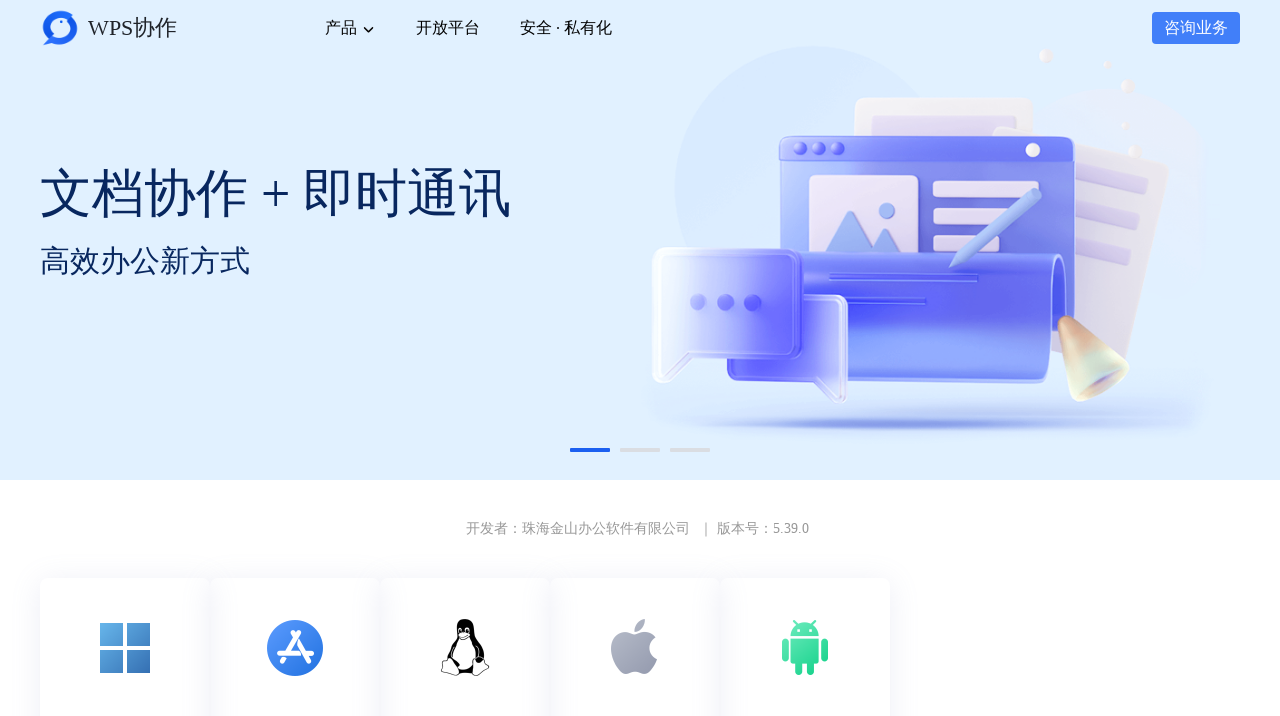

--- FILE ---
content_type: text/html; charset=utf-8
request_url: https://www.kimxz.com/
body_size: 1292
content:
<!DOCTYPE html><html lang="zh-CN"><head><meta charset="utf-8"><meta http-equiv="X-UA-Compatible" content="IE=edge"><meta name="viewport" content="width=device-width,initial-scale=1"><link rel="icon" href="//qn.cache.wpscdn.cn/koa/official-website/xz-favicon.ico"><title>WPS协作</title><meta name="title" content="WPS协作——金山办公旗下 一站式协作办公平台"><meta name="description" content="一站式协作办公平台。WPS协作是互联网时代的企业专属工作平台，专注于企业工作和内外部交流协同，旨在帮助企业安全高效地达成数字化转型。"><meta name="keywords" content="WPS协作,金山办公,即时通讯,多人协作,协作办公,数字办公,文档协作,音视频会议,移动办公软件,在线会议,移动办公,oa,移动审批,汇报,企业邮箱"><link href="//qn.cache.wpscdn.cn/koa/official-website/css/chunk-109864a6.2b9d3538.css" rel="prefetch"><link href="//qn.cache.wpscdn.cn/koa/official-website/css/chunk-184712a7.f4f681f7.css" rel="prefetch"><link href="//qn.cache.wpscdn.cn/koa/official-website/css/chunk-189735d6.c4d64e21.css" rel="prefetch"><link href="//qn.cache.wpscdn.cn/koa/official-website/css/chunk-21acc592.3e86d8bd.css" rel="prefetch"><link href="//qn.cache.wpscdn.cn/koa/official-website/css/chunk-3851a205.896f71b5.css" rel="prefetch"><link href="//qn.cache.wpscdn.cn/koa/official-website/css/chunk-38cba8ee.bc6c8c30.css" rel="prefetch"><link href="//qn.cache.wpscdn.cn/koa/official-website/css/chunk-505a1bfc.0e433876.css" rel="prefetch"><link href="//qn.cache.wpscdn.cn/koa/official-website/css/chunk-53248892.28967271.css" rel="prefetch"><link href="//qn.cache.wpscdn.cn/koa/official-website/css/chunk-5f9655ae.bd2d93ba.css" rel="prefetch"><link href="//qn.cache.wpscdn.cn/koa/official-website/css/chunk-695e3ce5.8390379b.css" rel="prefetch"><link href="//qn.cache.wpscdn.cn/koa/official-website/css/chunk-6cb54050.0fa42397.css" rel="prefetch"><link href="//qn.cache.wpscdn.cn/koa/official-website/js/chunk-022d69b6.f342abe7.js" rel="prefetch"><link href="//qn.cache.wpscdn.cn/koa/official-website/js/chunk-08b2046e.880fd9d9.js" rel="prefetch"><link href="//qn.cache.wpscdn.cn/koa/official-website/js/chunk-109864a6.38c989d9.js" rel="prefetch"><link href="//qn.cache.wpscdn.cn/koa/official-website/js/chunk-184712a7.98743040.js" rel="prefetch"><link href="//qn.cache.wpscdn.cn/koa/official-website/js/chunk-189735d6.8c5970ea.js" rel="prefetch"><link href="//qn.cache.wpscdn.cn/koa/official-website/js/chunk-21acc592.336caefb.js" rel="prefetch"><link href="//qn.cache.wpscdn.cn/koa/official-website/js/chunk-3851a205.b167a719.js" rel="prefetch"><link href="//qn.cache.wpscdn.cn/koa/official-website/js/chunk-38cba8ee.c6ffcdd4.js" rel="prefetch"><link href="//qn.cache.wpscdn.cn/koa/official-website/js/chunk-505a1bfc.54d0a936.js" rel="prefetch"><link href="//qn.cache.wpscdn.cn/koa/official-website/js/chunk-53248892.64b777e2.js" rel="prefetch"><link href="//qn.cache.wpscdn.cn/koa/official-website/js/chunk-5b269302.5740afcb.js" rel="prefetch"><link href="//qn.cache.wpscdn.cn/koa/official-website/js/chunk-5f9655ae.72f38abe.js" rel="prefetch"><link href="//qn.cache.wpscdn.cn/koa/official-website/js/chunk-695e3ce5.6476f22c.js" rel="prefetch"><link href="//qn.cache.wpscdn.cn/koa/official-website/js/chunk-6cb54050.e406624c.js" rel="prefetch"><link href="//qn.cache.wpscdn.cn/koa/official-website/js/chunk-7c2245f3.ee60ed96.js" rel="prefetch"><link href="//qn.cache.wpscdn.cn/koa/official-website/css/app.67bd9c68.css" rel="preload" as="style"><link href="//qn.cache.wpscdn.cn/koa/official-website/css/chunk-vendors.b48770c1.css" rel="preload" as="style"><link href="//qn.cache.wpscdn.cn/koa/official-website/js/app.5702d299.js" rel="preload" as="script"><link href="//qn.cache.wpscdn.cn/koa/official-website/js/chunk-vendors.50a5210b.js" rel="preload" as="script"><link href="//qn.cache.wpscdn.cn/koa/official-website/css/chunk-vendors.b48770c1.css" rel="stylesheet"><link href="//qn.cache.wpscdn.cn/koa/official-website/css/app.67bd9c68.css" rel="stylesheet"></head><body><noscript><strong>We're sorry but official-website doesn't work properly without JavaScript enabled. Please enable it to continue.</strong></noscript><div id="app"></div><script src="//qn.cache.wpscdn.cn/koa/official-website/js/chunk-vendors.50a5210b.js"></script><script src="//qn.cache.wpscdn.cn/koa/official-website/js/app.5702d299.js"></script></body><script defer>var userAgent = navigator.userAgent; //取得浏览器的userAgent字符串  
    var isIE = userAgent.indexOf("compatible") > -1 && userAgent.indexOf("MSIE") > -1; //判断是否IE<11浏览器
    if(isIE) {
      document.body.innerText = '当前浏览器版本较低，请更新至最新版本！'
    }</script></html>

--- FILE ---
content_type: text/css
request_url: https://qn.cache.wpscdn.cn/koa/official-website/css/app.67bd9c68.css
body_size: 5190
content:
#app{height:100%}#nav{padding:30px}#nav a{font-weight:700;color:#2c3e50}#nav a.router-link-exact-active{color:#42b983}.nav[data-v-2be96314]{position:fixed;top:0;height:56px;display:flex;justify-content:space-between;align-items:center;width:100%;z-index:999;box-sizing:border-box;transition:all .3s ease;white-space:nowrap;-webkit-user-select:none;-moz-user-select:none;-ms-user-select:none;user-select:none}.nav.white[data-v-2be96314]{background:#fff;box-shadow:0 2px 8px 0 rgba(0,0,0,.08)}.container[data-v-2be96314]{margin:0 auto;width:1200px;display:flex;justify-content:space-between;align-items:center}.slogan[data-v-2be96314]{display:flex;align-items:center;cursor:pointer}.slogan .intro[data-v-2be96314]{display:flex;flex-direction:column;margin-left:8px}.slogan .product-name[data-v-2be96314]{font-size:22px;color:#1f2329;font-family:PingFangSC-Medium,PingFang SC}.slogan .product-desc[data-v-2be96314]{width:172px;height:13px;margin-top:2px;background:url(../../official-website/img/logo-desc.3c9107fb.svg) no-repeat;background-size:contain}.slogan .icon[data-v-2be96314]{width:40px}.entry[data-v-2be96314]{display:flex;height:100%;margin-left:128px}.entry-item[data-v-2be96314]{position:relative;height:100%;margin:0 20px;cursor:pointer;font-size:16px;font-weight:500;line-height:56px;color:#000}.entry-item[data-v-2be96314]:hover{color:#417ff9}.entry-item.active[data-v-2be96314]{border-bottom:2px solid #1b5ff0}.entry .dropdown[data-v-2be96314]{position:absolute;height:335px;background:#fff;word-break:break-all;display:flex;justify-content:space-around;z-index:9;left:-150px;padding:30px 20px 20px;font-weight:400;line-height:30px;color:#606266;border-radius:8px;top:56px;box-shadow:0 4px 10px 0 rgba(0,0,0,.1);cursor:default;box-sizing:border-box}.entry .dropdown .column[data-v-2be96314]{padding:0 18px}.entry .dropdown .item[data-v-2be96314]{width:150px;height:32px;line-height:32px;border-radius:4px;padding:0 16px;box-sizing:border-box;margin-bottom:12px}.entry .dropdown .item[data-v-2be96314]:hover{cursor:pointer;background:#ecf0f2}.entry .dropdown .item[data-v-2be96314]:active{background:#e2e6ea}.entry .dropdown .item.active[data-v-2be96314]{background:rgba(65,127,249,.1)}.entry .dropdown .title[data-v-2be96314]{color:#989898;border-bottom:1px solid #efefef;margin:0 16px 10px;font-size:16px;padding-bottom:12px}.entry .active[data-v-2be96314]{color:#417ff9}.entry .rotate[data-v-2be96314]{transform:rotate(180deg)}.consult[data-v-2be96314]{position:relative;cursor:pointer;width:88px;height:32px;line-height:32px;background:#417ff9;border-radius:4px;color:#fff;text-align:center;font-size:16px}.consult[data-v-2be96314]:hover{background-color:#1b5ff0}.down-arrow[data-v-2be96314]{display:inline-block;width:15px;height:15px;background:url([data-uri]) no-repeat;background-size:contain;transition:all .2s ease}@media(max-width:1200px){.container[data-v-2be96314]{width:80%}}.linux-dialog[data-v-9fcc111e]{text-align:center;-webkit-user-select:none;-moz-user-select:none;-ms-user-select:none;user-select:none}.linux-dialog .title[data-v-9fcc111e]{color:#1e2023;font-size:18px;margin-top:-20px;font-weight:500}.linux-dialog .title-tip[data-v-9fcc111e]{color:#7e8186;font-size:12px;margin:6px 0 30px 0}.linux-dialog .linux-select[data-v-9fcc111e]{width:100%;margin:10px 0}.linux-dialog .option-title[data-v-9fcc111e]{font-size:12px;text-align:left;padding:0 14px}.linux-dialog .select[data-v-9fcc111e]{display:flex;align-items:center;justify-content:space-between;width:32px;font-size:14px;cursor:pointer;width:400px;height:36px;padding:0 10px;background:hsla(0,0%,100%,.1);border-radius:4px;border:1px solid #d4d5d8;box-sizing:border-box;margin:8px auto 20px}.linux-dialog .select.disable[data-v-9fcc111e]{background:rgba(117,122,129,.06);border-radius:4px;border:1px solid #d4d5d8;color:#9ea1a6;cursor:no-drop}.linux-dialog .select[data-v-9fcc111e]:active{border:1px solid #417ff9}.linux-dialog .select .caret[data-v-9fcc111e]{width:24px;height:24px;background:url([data-uri]) no-repeat;transition:transform .3s;transform:rotate(0deg);background-size:contain}.linux-dialog .select .caret.up[data-v-9fcc111e]{transform:rotate(180deg)}.linux-dialog .linux-btn[data-v-9fcc111e]{width:400px;height:36px;background:#417ff9;font-size:14px;border-radius:4px;color:#fff;margin:20px auto 12px}.el-popover.poperclass{margin-top:8px;box-sizing:border-box;padding:4px 0}.el-popover.poperclass .option{display:flex;height:32px;font-size:12px;padding:0 16px;align-items:center;cursor:pointer}.el-popover.poperclass .option:hover{background:#edeff2;color:#417ff9}.el-popover.poperclass .option.selected{position:relative;color:#417ff9}.el-popover.poperclass .option.selected:after{position:absolute;content:"";right:16px;width:16px;height:16px;background:url([data-uri]) no-repeat;background-size:contain}.mac-dialog-top[data-v-e25078b0]{font-size:14px;padding:50px 30px 0 30px;color:#606266}.mac-dialog-top .title[data-v-e25078b0]{text-align:center;color:rgba(13,13,13,.9);font-size:20px;height:32px;line-height:32px;margin-top:-12px;font-weight:600}.mac-dialog-top .btn-container[data-v-e25078b0]{display:flex;justify-content:center;align-items:center;gap:12px;padding:24px 0 44px 0}.mac-dialog-top .btn[data-v-e25078b0]{width:-webkit-fit-content;width:-moz-fit-content;width:fit-content;padding:0 19px;height:36px;text-align:center;line-height:36px;background:#0a6cff;border-radius:6px;color:#fff;font-size:14px;font-weight:400;cursor:pointer}.mac-dialog-top .btn[data-v-e25078b0]:hover{background:#4e83fd}.mac-dialog-bottom[data-v-e25078b0]{width:100%}.mac-dialog-bottom .guide[data-v-e25078b0]{display:block;width:100%;height:100%;border-bottom-left-radius:6px;border-bottom-right-radius:6px}.mac-dialog .strong[data-v-e25078b0]{font-weight:600}[data-v-e25078b0] .el-dialog__body,[data-v-e25078b0] .el-dialog__header{padding:0!important}.win-dialog[data-v-f121109e]{-webkit-user-select:none;-moz-user-select:none;-ms-user-select:none;user-select:none;font-size:14px}.win-dialog .title[data-v-f121109e]{text-align:center;color:#1e2023;font-size:18px;margin-top:-20px;margin-bottom:32px;font-weight:500}.win-dialog .intro[data-v-f121109e]{margin-bottom:8px}.win-dialog .btn[data-v-f121109e]{display:flex;align-items:center;justify-content:center;width:190px;height:48px;background:#0a6cff;border-radius:4px;color:#fff;font-size:16px;cursor:pointer;margin:32px auto 12px}.win-dialog .btn[data-v-f121109e]:hover{background:#4e83fd}.win-dialog .download-tip[data-v-f121109e]{font-size:16px;margin-left:5px}.win-dialog .link-btn[data-v-f121109e]{width:190px;color:#0a6cff;text-align:center;font-size:16px;cursor:pointer;margin:0 auto 20px}.win-dialog .guide[data-v-f121109e]{display:inline-flex;align-items:center;cursor:pointer}.win-dialog .guide.expand[data-v-f121109e]{color:#0c0f17}.win-dialog .step[data-v-f121109e]{margin-bottom:4px}.win-dialog .step-container[data-v-f121109e]{margin-top:12px}.win-dialog .step-image[data-v-f121109e]{display:flex;justify-content:space-between;align-items:center;margin-top:12px}.win-dialog .step-image img[data-v-f121109e]{flex-shrink:0}.win-dialog .step-icon[data-v-f121109e]{transition:all .2s ease;margin-left:4px}.win-dialog .step .apple[data-v-f121109e]{margin-top:-2px}.win-dialog .rotate[data-v-f121109e]{transform:rotate(90deg)}.win-dialog .strong[data-v-f121109e]{font-weight:600}.win-x86-download-tooltip{border:none!important;box-shadow:0 8px 24px rgba(0,0,0,.12);border:1px solid rgba(12,15,23,.1)}.title[data-v-18716caf]{font-size:18px;text-align:left;border-bottom:1px solid rgba(12,15,23,.1);padding-bottom:14px}.content[data-v-18716caf]{font-size:14px;color:rgba(12,15,23,.64)}.footer[data-v-18716caf]{display:flex;align-items:center}.footer .privacy-link[data-v-18716caf]{color:#0a6cff}.footer .btn[data-v-18716caf]{padding:5px 16px;border-radius:4px;cursor:pointer}.footer .btn.agree[data-v-18716caf]{color:#fff;background-color:#0a6cff}.footer .btn.disagree[data-v-18716caf]{color:rgba(12,15,23,.64);border:1px solid rgba(12,15,23,.25);box-sizing:border-box;margin-left:auto;margin-right:10px}[data-v-18716caf] .el-dialog__header{padding:16px 27px 4px}[data-v-18716caf] .el-dialog__footer{padding:0 27px 24px}.container[data-v-7830fafa]{margin-top:-56px}.container .sub-title[data-v-7830fafa]{position:relative;color:#417ff9;font-size:16px;display:inline-block;cursor:pointer}.container .sub-title[data-v-7830fafa]:hover{color:#1b5ff0}.container .dev-info[data-v-7830fafa]{margin:40px 0 -20px;text-align:center;color:#989898;font-size:14px}.container .version-code[data-v-7830fafa]{display:inline-block;width:120px;white-space:nowrap}.swipe[data-v-7830fafa]{overflow:hidden;background:#e1f1ff}.platform[data-v-7830fafa]{display:flex;gap:36px;margin:60px auto 30px;font-size:18px;width:1200px}.platform-item[data-v-7830fafa]{position:relative;display:flex;align-items:center;justify-content:center;flex-direction:column;width:170px;height:200px;box-shadow:0 4px 30px 0 rgba(142,152,196,.16);border-radius:8px;cursor:pointer}.platform-item .show-after-hover[data-v-7830fafa]{opacity:0;transform:scale(0);transition:all .2s ease}.platform-item .show-before-hover[data-v-7830fafa]{opacity:1;transform:scale(1);transition:all .2s ease}.platform-item .show-before-hover-text[data-v-7830fafa]{margin-top:100px;transition:all .2s ease;opacity:1}.platform-item .show-after-hover-text[data-v-7830fafa]{position:absolute;top:150px;transition:all .2s ease;opacity:0;left:0;width:100%;text-align:center}.platform-item .tip[data-v-7830fafa]{position:absolute;background:#f5f6f7;color:#7e8186;padding:4px 8px;font-size:12px;margin-top:10px;border-radius:4px;bottom:10px;white-space:nowrap;left:50%;transform:translate(-50%)}.platform-item.hover .show-before-hover-text[data-v-7830fafa],.platform-item:hover .show-before-hover-text[data-v-7830fafa]{transform:translate3d(0,-16px,0);opacity:0}.platform-item.hover .show-after-hover-text[data-v-7830fafa],.platform-item:hover .show-after-hover-text[data-v-7830fafa]{transform:translate3d(0,-16px,0);opacity:1}.platform-item.hover .show-after-hover[data-v-7830fafa],.platform-item:hover .show-after-hover[data-v-7830fafa]{opacity:1;transform:scale(1);transform-origin:center}.platform-item.hover .show-after-hover.not-open[data-v-7830fafa],.platform-item:hover .show-after-hover.not-open[data-v-7830fafa]{opacity:.2}.platform-item.hover .show-before-hover[data-v-7830fafa],.platform-item:hover .show-before-hover[data-v-7830fafa]{opacity:0;transform:scale(0);transform-origin:center}.platform .icon[data-v-7830fafa]{position:absolute;display:flex;align-items:center;justify-content:center;top:10%;left:50%;width:100px;height:100px;margin-left:-50px;-o-object-fit:cover;object-fit:cover}.platform .name[data-v-7830fafa]{font-size:18px}.apply[data-v-7830fafa]{text-align:center;margin-bottom:24px}.section[data-v-7830fafa]{height:70vh;text-align:center}.section .title[data-v-7830fafa]{font-size:40px;font-weight:500;margin:40px 0}.swipe-item[data-v-7830fafa]{position:relative;height:560px;max-height:560px;width:100%}.swipe-item img[data-v-7830fafa]{position:absolute;-o-object-fit:cover;object-fit:cover;top:0;left:50%;transform:translate(-50%);height:100%;width:100%;max-width:1400px}.swipe-item .title[data-v-7830fafa]{margin-top:220px;font-size:52px;font-weight:500;line-height:67px;color:#08275f;font-family:PingFangSC-Medium,PingFang SC}.swipe-item .title .subtitle[data-v-7830fafa]{font-size:30px;font-weight:400;font-family:PingFangSC-Regular,PingFang SC}.swipe-item .swiper-container[data-v-7830fafa]{display:flex;justify-content:space-between;max-width:1200px;margin:0 auto;height:100%}.swiper-bg-1[data-v-7830fafa]{background:url(../../official-website/img/banner_1.f4c9c737.png) no-repeat;width:600px;background-size:contain;background-position:50%}.swiper-bg-2[data-v-7830fafa]{background:url(../../official-website/img/banner_2.e0c3b333.png) no-repeat;width:600px;background-size:contain;background-position:50%}.swiper-bg-3[data-v-7830fafa]{background:url(../../official-website/img/banner_3.993a8eba.png) no-repeat;width:600px;background-size:contain;background-position:50%}@media(max-width:1200px){.swiper-pagination[data-v-7830fafa],.title[data-v-7830fafa]{width:90%!important;margin-left:auto;margin-right:auto}.platform[data-v-7830fafa]{width:94%;justify-content:space-between}.swiper-container[data-v-7830fafa]{width:90%}}@media(max-width:1560px){.swipe-item[data-v-7830fafa]{height:480px;max-height:480px}.swipe-item .title[data-v-7830fafa]{margin-top:160px}}.bullet{display:inline-block;margin:0 5px;width:40px;height:4px;background:#dadde2;border-radius:1px;background-size:40px 4px;cursor:pointer;bottom:60px}.bullet.active{background:#1b5ff0}.swiper-pagination{position:absolute;text-align:center;bottom:24px!important;left:50%!important;transform:translate(-50%)}.home[data-v-6240581a]{position:relative;padding-top:56px;min-width:801px}.swipe[data-v-6240581a]{height:70vh;background:#ddd}.platform[data-v-6240581a]{display:flex;justify-content:space-around;margin:20px 0;font-size:20px}.platform-item[data-v-6240581a]{width:200px;text-align:center}.platform .icon[data-v-6240581a]{width:100px;height:100px;-o-object-fit:cover;object-fit:cover}.item-rise-up[data-v-6240581a]{-webkit-animation:rise-up-data-v-6240581a 1s forwards;animation:rise-up-data-v-6240581a 1s forwards}@-webkit-keyframes rise-up-data-v-6240581a{0%{opacity:0;transform:translateY(100px)}to{opacity:1;transform:translateY(0)}}@keyframes rise-up-data-v-6240581a{0%{opacity:0;transform:translateY(100px)}to{opacity:1;transform:translateY(0)}}.container[data-v-37d4c83b]{display:flex;align-items:center;justify-content:center;width:1200px;padding:60px 0;flex-direction:column;margin:0 auto}.container.reverse[data-v-37d4c83b]{flex-direction:row-reverse;background:#eee}.container[data-v-37d4c83b]:first-child{padding-top:80px}.image[data-v-37d4c83b]{max-width:1200px;max-height:700px}.image .before-rise[data-v-37d4c83b]{opacity:0;width:100%}.text[data-v-37d4c83b]{text-align:center;margin-bottom:24px}.text .title[data-v-37d4c83b]{font-size:36px;font-weight:500;color:#1e2023;font-family:PingFangSC-Medium,PingFang SC}.text .intro[data-v-37d4c83b]{font-size:16px;max-width:800px;color:#7e8186;font-family:PingFangSC-Regular}@media(max-width:1200px){.container[data-v-37d4c83b]{width:100%;min-width:800px;padding:30px 0}.container .text[data-v-37d4c83b]{width:80%}.container .intro[data-v-37d4c83b]{max-width:none}}a[data-v-70f86af5]{color:inherit}.footer[data-v-70f86af5]{display:flex;flex-direction:column;align-items:center;height:419px;background:#f5f6f7;padding-top:100px;margin-top:60px}.product[data-v-70f86af5]{flex:2;display:flex;justify-content:space-between;flex-direction:row}.product .title[data-v-70f86af5]{font-weight:700;color:#000;font-size:20px;margin-bottom:24px;font-family:PingFangSC-Medium,PingFang SC}.main[data-v-70f86af5]{width:70%;max-width:1200px;display:flex;font-size:16px;justify-content:space-around;padding-bottom:60px;border-bottom:1px solid #d2d2d7}.consult[data-v-70f86af5]{flex:1;line-height:30px;font-size:14px}.consult .title[data-v-70f86af5]{color:#000}.service-item[data-v-70f86af5]{font-size:16px;color:#5e6166;margin-bottom:12px;cursor:pointer}.service-item[data-v-70f86af5]:hover{color:#417ff9}.copyright[data-v-70f86af5]{font-size:12px;color:#989898;margin-top:40px;text-align:center;line-height:20px}.copyright .police[data-v-70f86af5]{display:inline-block;width:16px;height:16px;background:url(../../official-website/img/police.fbd72247.png) no-repeat;background-size:contain;vertical-align:sub}.copyright .link-space[data-v-70f86af5]{margin:0 7px}.logo[data-v-70f86af5]{width:40px}.clickable[data-v-70f86af5]{cursor:pointer}@media(max-width:1200px){.main[data-v-70f86af5]{width:90%}}.container[data-v-467adf9f]{display:flex;align-items:center;padding:50px 100px;width:1200px;margin:0 auto;justify-content:space-between;overflow:hidden}.container.reverse[data-v-467adf9f]{flex-direction:row-reverse}.image .before-rise[data-v-467adf9f]{opacity:0}.image img[data-v-467adf9f]{width:100%}.text[data-v-467adf9f]{flex:0 0 400px}.text .title[data-v-467adf9f]{margin-bottom:20px;font-size:36px;white-space:nowrap;font-weight:500;color:#1e2023;font-family:PingFangSC-Medium,PingFang SC}.text .intro[data-v-467adf9f]{font-size:16px;color:#7e8186;line-height:28px;font-family:PingFangSC-Regular}@media(max-width:1200px){.container[data-v-467adf9f]{padding:0;width:80%}.text[data-v-467adf9f]{flex:0 0 250px}.text .title[data-v-467adf9f]{white-space:normal}}.svg-icon{display:inline-block;width:16px;height:16px;color:inherit;vertical-align:middle;fill:none;stroke:currentColor}.svg-fill{fill:currentColor;stroke:none}.svg-up{transform:rotate(0deg)}.svg-right{transform:rotate(90deg)}.svg-down{transform:rotate(180deg)}.svg-left{transform:rotate(-90deg)}body,html{height:100%;margin:0;padding:0;font-family:PingFangSC-Regular,PingFang SC;font-size:14px;color:#3d4757}body a,html a{text-decoration:none}.item-rise-up{-webkit-animation:rise-up 1s forwards;animation:rise-up 1s forwards}@-webkit-keyframes rise-up{0%{opacity:0;transform:translateY(100px)}to{opacity:1;transform:translateY(0)}}@keyframes rise-up{0%{opacity:0;transform:translateY(100px)}to{opacity:1;transform:translateY(0)}}.el-message{min-width:auto!important;padding-right:25px!important}.el-message.el-message-koa{min-width:auto;top:50px;padding-right:25px;padding:7px 12px 7px 10px}.el-message-box{border-radius:0}.el-message-box__header{margin:0 30px;padding:25px 0;border-bottom:1px solid #e7e9eb}.el-message-box__header__title{font-size:18px}.el-message-box__headerbtn{right:0;top:25px}.el-message-box__content{padding:20px 30px;margin:0}.el-message-box__btns{padding:5px 25px 15px 25px}.el-textarea__inner{font-family:"-apple-system,BlinkMacSystemFont,Helvetica Neue,Tahoma,PingFang SC,Microsoft Yahei,Arial,Hiragino Sans GB,sans-serif"}.el-form .form-item-required:before{content:"*";color:#eb5451;margin-right:0}.k-center-dialog-box{border-radius:8px}.k-center-dialog-box.el-dialog{display:flex;flex-direction:column;margin:0!important;position:absolute;top:50%;left:50%;transform:translate(-50%,-50%);max-height:calc(100% - 30px);max-width:calc(100% - 30px)}.k-center-dialog-box.el-dialog .el-dialog__body{flex:1;overflow:auto;padding:20px 27px 24px}::-webkit-scrollbar{width:6px;height:6px}::-webkit-scrollbar-thumb{border-radius:24px;-webkit-transition:all 1s;transition:all 1s;background-color:rgba(0,0,0,.1);border-bottom:none;border-top:none}.scroller{overflow:hidden!important}.scroller::-webkit-scrollbar-thumb{background-color:transparent}.scroller:hover{overflow:hidden overlay!important}.scroller:hover::-webkit-scrollbar-thumb{background-color:rgba(0,0,0,.1);-webkit-transition:background-color .3s;transition:background-color .3s}.disable-scroll,.disable-scroll.scroller:hover{overflow:hidden!important}

--- FILE ---
content_type: text/plain;charset=UTF-8
request_url: https://dw-online.ksosoft.com/api/dynamicParam/v1/app/fb97563ff186d5cd?appVersion=default_version&channel=default_channel&countryCode=CN&brand=Chrome&model=Chrome_Linux&os=Linux&osVersion=&netType=wifi&gid=37b91323-640c-5aa0-ff6a-9633670d90b6&carrier=&screenSize=1280*720&point=&sendUrlVersion=0&transportControlVersion=0&eventsVersion=0&abTestVersion=0&abTestName=&abTestGroupId=
body_size: 540
content:
null({"uploadStrategy":{"version":1744689440000,"transportControl":{"splitSize":50,"gzipSize":10}},"sendUrls":{"version":1590138000000,"urls":"(https://shuc-js.ksord.com/bat/js/cors)","debugUrls":"(https://dw-collect-debug.ksord.com)"},"dnsParseIp":"120.92.114.92","abTestTag":{"version":-3},"serverTime":1769007976846,"dynamicUrl":"https://dw-online.ksosoft.com","events":{"version":1768980360495,"data":[{"name":"panel_relevant_chat_show","encryptAttrs":["fileid"]},{"name":"panel_relevant_show","encryptAttrs":["fileid"]}]}})

--- FILE ---
content_type: application/javascript
request_url: https://qn.cache.wpscdn.cn/koa/official-website/js/app.5702d299.js
body_size: 57151
content:
(function(e){function t(t){for(var a,i,r=t[0],c=t[1],s=t[2],l=0,u=[];l<r.length;l++)i=r[l],Object.prototype.hasOwnProperty.call(o,i)&&o[i]&&u.push(o[i][0]),o[i]=0;for(a in c)Object.prototype.hasOwnProperty.call(c,a)&&(e[a]=c[a]);d&&d(t);while(u.length)u.shift()();return A.push.apply(A,s||[]),n()}function n(){for(var e,t=0;t<A.length;t++){for(var n=A[t],a=!0,i=1;i<n.length;i++){var r=n[i];0!==o[r]&&(a=!1)}a&&(A.splice(t--,1),e=c(c.s=n[0]))}return e}var a={},i={app:0},o={app:0},A=[];function r(e){return c.p+"official-website/js/"+({}[e]||e)+"."+{"chunk-022d69b6":"f342abe7","chunk-08b2046e":"880fd9d9","chunk-109864a6":"38c989d9","chunk-184712a7":"98743040","chunk-189735d6":"8c5970ea","chunk-21acc592":"336caefb","chunk-3851a205":"b167a719","chunk-38cba8ee":"c6ffcdd4","chunk-505a1bfc":"54d0a936","chunk-53248892":"64b777e2","chunk-5f9655ae":"72f38abe","chunk-5b269302":"5740afcb","chunk-695e3ce5":"6476f22c","chunk-6cb54050":"e406624c","chunk-7c2245f3":"ee60ed96"}[e]+".js"}function c(t){if(a[t])return a[t].exports;var n=a[t]={i:t,l:!1,exports:{}};return e[t].call(n.exports,n,n.exports,c),n.l=!0,n.exports}c.e=function(e){var t=[],n={"chunk-109864a6":1,"chunk-184712a7":1,"chunk-189735d6":1,"chunk-21acc592":1,"chunk-3851a205":1,"chunk-38cba8ee":1,"chunk-505a1bfc":1,"chunk-53248892":1,"chunk-5f9655ae":1,"chunk-695e3ce5":1,"chunk-6cb54050":1};i[e]?t.push(i[e]):0!==i[e]&&n[e]&&t.push(i[e]=new Promise((function(t,n){for(var a="official-website/css/"+({}[e]||e)+"."+{"chunk-022d69b6":"31d6cfe0","chunk-08b2046e":"31d6cfe0","chunk-109864a6":"2b9d3538","chunk-184712a7":"f4f681f7","chunk-189735d6":"c4d64e21","chunk-21acc592":"3e86d8bd","chunk-3851a205":"896f71b5","chunk-38cba8ee":"bc6c8c30","chunk-505a1bfc":"0e433876","chunk-53248892":"28967271","chunk-5f9655ae":"bd2d93ba","chunk-5b269302":"31d6cfe0","chunk-695e3ce5":"8390379b","chunk-6cb54050":"0fa42397","chunk-7c2245f3":"31d6cfe0"}[e]+".css",o=c.p+a,A=document.getElementsByTagName("link"),r=0;r<A.length;r++){var s=A[r],l=s.getAttribute("data-href")||s.getAttribute("href");if("stylesheet"===s.rel&&(l===a||l===o))return t()}var u=document.getElementsByTagName("style");for(r=0;r<u.length;r++){s=u[r],l=s.getAttribute("data-href");if(l===a||l===o)return t()}var d=document.createElement("link");d.rel="stylesheet",d.type="text/css",d.onload=t,d.onerror=function(t){var a=t&&t.target&&t.target.src||o,A=new Error("Loading CSS chunk "+e+" failed.\n("+a+")");A.code="CSS_CHUNK_LOAD_FAILED",A.request=a,delete i[e],d.parentNode.removeChild(d),n(A)},d.href=o;var p=document.getElementsByTagName("head")[0];p.appendChild(d)})).then((function(){i[e]=0})));var a=o[e];if(0!==a)if(a)t.push(a[2]);else{var A=new Promise((function(t,n){a=o[e]=[t,n]}));t.push(a[2]=A);var s,l=document.createElement("script");l.charset="utf-8",l.timeout=120,c.nc&&l.setAttribute("nonce",c.nc),l.src=r(e);var u=new Error;s=function(t){l.onerror=l.onload=null,clearTimeout(d);var n=o[e];if(0!==n){if(n){var a=t&&("load"===t.type?"missing":t.type),i=t&&t.target&&t.target.src;u.message="Loading chunk "+e+" failed.\n("+a+": "+i+")",u.name="ChunkLoadError",u.type=a,u.request=i,n[1](u)}o[e]=void 0}};var d=setTimeout((function(){s({type:"timeout",target:l})}),12e4);l.onerror=l.onload=s,document.head.appendChild(l)}return Promise.all(t)},c.m=e,c.c=a,c.d=function(e,t,n){c.o(e,t)||Object.defineProperty(e,t,{enumerable:!0,get:n})},c.r=function(e){"undefined"!==typeof Symbol&&Symbol.toStringTag&&Object.defineProperty(e,Symbol.toStringTag,{value:"Module"}),Object.defineProperty(e,"__esModule",{value:!0})},c.t=function(e,t){if(1&t&&(e=c(e)),8&t)return e;if(4&t&&"object"===typeof e&&e&&e.__esModule)return e;var n=Object.create(null);if(c.r(n),Object.defineProperty(n,"default",{enumerable:!0,value:e}),2&t&&"string"!=typeof e)for(var a in e)c.d(n,a,function(t){return e[t]}.bind(null,a));return n},c.n=function(e){var t=e&&e.__esModule?function(){return e["default"]}:function(){return e};return c.d(t,"a",t),t},c.o=function(e,t){return Object.prototype.hasOwnProperty.call(e,t)},c.p="//qn.cache.wpscdn.cn/koa/",c.oe=function(e){throw console.error(e),e};var s=window["webpackJsonp"]=window["webpackJsonp"]||[],l=s.push.bind(s);s.push=t,s=s.slice();for(var u=0;u<s.length;u++)t(s[u]);var d=l;A.push([0,"chunk-vendors"]),n()})({0:function(e,t,n){e.exports=n("cd49")},"0263":function(e,t,n){"use strict";n("a807")},"0498":function(e,t,n){e.exports=n.p+"official-website/img/home_2.1d6a171a.png"},"0613":function(e,t,n){"use strict";var a=n("a026"),i=n("2f62");a["default"].use(i["a"]),t["a"]=new i["a"].Store({state:{},mutations:{},actions:{},modules:{}})},"0b36":function(e,t,n){"use strict";n("3e6c")},1:function(e,t){},"12be":function(e,t){e.exports="[data-uri]"},1300:function(e,t,n){"use strict";n.r(t);var a=function(){var e=this,t=e.$createElement,n=e._self._c||t;return n("div",{staticClass:"container"},[n("div",{staticClass:"swipe"},[n("swiper",{ref:"mySwiper",staticClass:"swipe-item",attrs:{options:e.swiperOptions}},[n("swiper-slide",{staticClass:"swipe-item"},[n("div",{staticClass:"swiper-container"},[n("div",{staticClass:"title"},[n("div",[e._v("文档协作 + 即时通讯")]),n("div",{staticClass:"subtitle"},[e._v("高效办公新方式")])]),n("div",{staticClass:"swiper-bg-1"})])]),n("swiper-slide",{staticClass:"swipe-item"},[n("div",{staticClass:"swiper-container"},[n("div",{staticClass:"title"},[n("div",[e._v("全场景安全办公")]),n("div",{staticClass:"subtitle"},[e._v("安全、可控、合规")])]),n("div",{staticClass:"swiper-bg-2"})])]),n("swiper-slide",{staticClass:"swipe-item"},[n("div",{staticClass:"swiper-container"},[n("div",{staticClass:"title"},[n("div",[e._v("业务一体化")]),n("div",{staticClass:"subtitle"},[e._v("丰富企业级应用")])]),n("div",{staticClass:"swiper-bg-3"})])]),n("div",{staticClass:"swiper-pagination",attrs:{slot:"pagination"},slot:"pagination"})],1)],1),n("div",{staticClass:"dev-info"},[e._v(" 开发者：珠海金山办公软件有限公司 "),e.isReqVersionError?e._e():n("span",{staticClass:"version-code"},[e.latestVersion?[e._v(" ｜ 版本号："+e._s(e.latestVersion))]:e._e()],2)]),[e.isVersionLoaded?n("div",{staticClass:"platform"},e._l(e.visiblePlatforms,(function(t,a){return n("div",{key:a,staticClass:"platform-item",class:{hover:t.hover},attrs:{id:t.name},on:{click:function(n){return e.handleDownload(t)}}},[n("img",{staticClass:"show-before-hover icon",attrs:{src:t.img,alt:""}}),n("img",{staticClass:"show-after-hover icon",class:{"not-open":t.notOpen},attrs:{src:t.downloadImg,alt:""}}),n("div",{staticClass:"show-before-hover-text move-text name",domProps:{textContent:e._s(t.name)}}),n("div",{staticClass:"show-after-hover-text download",domProps:{textContent:e._s(t.actionName)}}),t.tip?n("div",{staticClass:"tip",domProps:{textContent:e._s(t.tip)}}):e._e()])})),0):n("div",{staticClass:"platform-loading"},[n("div",{staticStyle:{"text-align":"center",padding:"60px 0",color:"#999","font-size":"16px"}},[e._v(" 正在加载下载选项... ")])]),n("div",{staticClass:"apply",on:{click:e.openCollectPersonInfoDialog}},[n("span",{staticClass:"sub-title"},[e._v(" 申请试用WPS协作")])])],e._l(e.products,(function(t,a){return n("ColumnLayoutSection",{key:a,attrs:{"is-reverse":a%2===0,title:t.title,image:t.img,"image-custom-style":t.imageCustomStyle},scopedSlots:e._u([{key:"subTitle",fn:function(){return[n("div",{staticClass:"sub-title",on:{click:function(n){return e.goPage(t.key)}}},[e._v(e._s(t.customSubTitle))])]},proxy:!0}],null,!0)})})),n("linux-download-dialog",{attrs:{visible:e.linuxDownloadDialogVisible},on:{"update:visible":function(t){e.linuxDownloadDialogVisible=t},download:e.handleLinuxDownload}}),n("mac-download-dialog",{attrs:{visible:e.macDownloadDialogVisible},on:{"update:visible":function(t){e.macDownloadDialogVisible=t},download:e.downloadByKey}}),n("win-download-dialog",{attrs:{visible:e.winDownloadDialogVisible},on:{"update:visible":function(t){e.winDownloadDialogVisible=t},download:e.downloadByKey}})],2)},i=[],o=n("3835"),A=n("1da1"),r=n("d4ec"),c=n("bee2"),s=n("262e"),l=n("2caf"),u=(n("96cf"),n("4de4"),n("d3b7"),n("7db0"),n("b0c0"),n("3ca3"),n("ddb0"),n("c740"),n("9ab4")),d=n("60a3"),p=n("7212"),f=(n("a7a3"),n("d055")),m=n.n(f),v=n("1915"),h=n("802f"),b=n("e524"),w=n("9900"),g=n("31c8"),k=n("d1f4"),y=n("82e0"),O=function(e){Object(s["a"])(a,e);var t=Object(l["a"])(a);function a(){var e;return Object(r["a"])(this,a),e=t.apply(this,arguments),e.platform=[{name:"Windows",img:n("7458"),actionName:"点击下载",downloadImg:n("4d0f"),key:"win",tip:"",hover:!1,notOpen:!1},{name:"macOS",img:n("9934"),actionName:"点击下载",downloadImg:n("4d0f"),key:"mac",tip:"已适配 Apple 芯片",hover:!1,notOpen:!1},{name:"Linux & 信创",img:n("3c5a"),actionName:"点击下载",downloadImg:n("4d0f"),key:"linux",hover:!1,notOpen:!1},{name:"iOS & iPadOS",img:n("c1af"),actionName:"扫码下载",downloadImg:n("c1af"),key:"iOS",hover:!1,notOpen:!1},{name:"Android",img:n("12be"),actionName:"扫码下载",downloadImg:n("12be"),key:"android",hover:!1,notOpen:!1},{name:"Harmony",img:n("97ae"),actionName:"扫码下载",downloadImg:n("97ae"),key:"harmony-mobile",hover:!1,notOpen:!1}],e.swiperOptions={pagination:{el:".swiper-pagination",bulletClass:"bullet",clickable:!0,bulletActiveClass:"active"},autoplay:{disableOnInteraction:!1},on:{slideChange:function(){var t=e.$refs.mySwiper;Object(g["b"])(t.swiper.activeIndex)}}},e.products=[{title:"以组织为核心，便捷即时通讯",customSubTitle:"查看更多通讯功能",img:n("398a"),key:"message"},{title:"文档内协作，共创内容更聚焦",customSubTitle:"查看更多文档协作功能",img:n("0498"),key:"document"},{title:"开放平台，不只是应用",customSubTitle:"查看开放平台官网",img:n("4750"),key:"open"}],e.linuxDownloadDialogVisible=!1,e.macDownloadDialogVisible=!1,e.winDownloadDialogVisible=!1,e.isReqVersionError=!1,e.versionInfo=null,e.isVersionLoaded=!1,e}return Object(c["a"])(a,[{key:"versionSummary",get:function(){var e;return null===(e=this.versionInfo)||void 0===e?void 0:e.summary}},{key:"latestVersion",get:function(){var e;return null===(e=this.versionSummary)||void 0===e?void 0:e.max}},{key:"winX64Version",get:function(){var e;return null===(e=this.versionSummary)||void 0===e?void 0:e["win-x64"]}},{key:"isHarmonyPlatformExist",get:function(){var e;return void 0!==(null===(e=this.versionSummary)||void 0===e?void 0:e["harmony-mobile"])}},{key:"visiblePlatforms",get:function(){var e=this;return this.isVersionLoaded?this.platform.filter((function(t){return"harmony-mobile"!==t.key||e.isHarmonyPlatformExist})):[]}},{key:"hoveredPlatform",get:function(){return v["a"].homePageHoverPlatform}},{key:"iosDownloadUrl",get:function(){return v["a"].iosDownloadUrl}},{key:"harmonyDownloadUrl",get:function(){return v["a"].harmonyDownloadUrl}},{key:"canOpenHarmonyUrl",get:function(){return v["a"].canOpenHarmonyUrl}},{key:"hoverPlatformChange",value:function(e){this.hoverPlatform(e)}},{key:"onWinX64VersionChange",value:function(){var e=this.platform.find((function(e){return"win"===e.key}));e&&(e.tip=this.winX64Version?"已支持 64 位安装包":"")}},{key:"created",value:function(){var e=Object(A["a"])(regeneratorRuntime.mark((function e(){return regeneratorRuntime.wrap((function(e){while(1)switch(e.prev=e.next){case 0:return e.next=2,this.getLatestVersion();case 2:return e.next=4,v["a"].getIosDownloadUrl();case 4:return e.next=6,v["a"].getHarmonyDownloadUrl();case 6:this.createDownloadAppQrCode();case 7:case"end":return e.stop()}}),e,this)})));function t(){return e.apply(this,arguments)}return t}()},{key:"handleDownload",value:function(e){var t=e.notOpen,n=e.key;if(!t){switch(n){case"win":if(this.winX64Version){this.winDownloadDialogVisible=!0;break}this.downloadByKey(n);break;case"iOS":v["a"].canOpenIosUrl&&window.open(this.iosDownloadUrl,"_blank");break;case"harmony-mobile":this.canOpenHarmonyUrl&&window.open(this.harmonyDownloadUrl,"_blank");break;case"mac":this.macDownloadDialogVisible=!0;break;case"linux":this.linuxDownloadDialogVisible=!0;break;default:this.downloadByKey(n);break}Object(g["c"])(e.key)}}},{key:"goPage",value:function(e){"open"===e?window.open("https://open-xz.wps.cn","_blank"):this.$router.push({name:e})}},{key:"createQrcode",value:function(){var e=Object(A["a"])(regeneratorRuntime.mark((function e(){var t,n,a=arguments;return regeneratorRuntime.wrap((function(e){while(1)switch(e.prev=e.next){case 0:return t=a.length>0&&void 0!==a[0]?a[0]:"",e.prev=1,e.next=4,m.a.toDataURL(t);case 4:return n=e.sent,e.abrupt("return",n);case 8:return e.prev=8,e.t0=e["catch"](1),console.error(e.t0),e.abrupt("return",null);case 12:case"end":return e.stop()}}),e,null,[[1,8]])})));function t(){return e.apply(this,arguments)}return t}()},{key:"hoverPlatform",value:function(e){var t=this.platform.find((function(t){return t.name===e}));t&&(t.hover=!0,setTimeout((function(){t.hover=!1,v["a"].SET_HOME_PAGE_HOVER_PLATFORM("")}),500))}},{key:"createDownloadAppQrCode",value:function(){var e=Object(A["a"])(regeneratorRuntime.mark((function e(){var t,n,a,i,A,r,c,s;return regeneratorRuntime.wrap((function(e){while(1)switch(e.prev=e.next){case 0:return e.next=2,Promise.all([this.createQrcode(window.location.href),this.createQrcode(this.iosDownloadUrl)]);case 2:if(t=e.sent,n=Object(o["a"])(t,2),a=n[0],i=n[1],!this.isHarmonyPlatformExist){e.next=12;break}return e.next=9,Promise.resolve(this.createQrcode(this.harmonyDownloadUrl));case 9:A=e.sent,r=this.platform.findIndex((function(e){return"harmony-mobile"===e.key})),this.$set(this.platform[r],"downloadImg",A);case 12:c=this.platform.findIndex((function(e){return"iOS"===e.key})),s=this.platform.findIndex((function(e){return"android"===e.key})),this.$set(this.platform[c],"downloadImg",i),this.$set(this.platform[s],"downloadImg",a);case 16:case"end":return e.stop()}}),e,this)})));function t(){return e.apply(this,arguments)}return t}()},{key:"handleLinuxDownload",value:function(e){e&&(window.location.href="https://woa.wps.cn/download/deb-".concat(e))}},{key:"getLatestVersion",value:function(){var e=Object(A["a"])(regeneratorRuntime.mark((function e(){var t,n;return regeneratorRuntime.wrap((function(e){while(1)switch(e.prev=e.next){case 0:return e.prev=0,e.next=3,Object(k["d"])();case 3:t=e.sent,n=t.data,this.versionInfo=n,e.next=12;break;case 8:e.prev=8,e.t0=e["catch"](0),console.error("getLatestVersion error ",e.t0),this.isReqVersionError=!0;case 12:return e.prev=12,this.isVersionLoaded=!0,e.finish(12);case 15:case"end":return e.stop()}}),e,this,[[0,8,12,15]])})));function t(){return e.apply(this,arguments)}return t}()},{key:"downloadByKey",value:function(e){e&&(window.location.href="https://woa.wps.cn/download/".concat(e))}}]),a}(d["c"]);Object(u["a"])([Object(d["d"])("hoveredPlatform")],O.prototype,"hoverPlatformChange",null),Object(u["a"])([Object(d["d"])("winX64Version")],O.prototype,"onWinX64VersionChange",null),O=Object(u["a"])([Object(d["a"])({components:{swiper:p["swiper"],swiperSlide:p["swiperSlide"],LinuxDownloadDialog:h["default"],MacDownloadDialog:b["default"],WinDownloadDialog:w["default"]},methods:{openCollectPersonInfoDialog:y["a"]}})],O);var C=O,I=C,Q=(n("2345"),n("19a6"),n("2877")),R=Object(Q["a"])(I,a,i,!1,null,"7830fafa",null);t["default"]=R.exports},"17d5":function(e,t){e.exports="[data-uri]"},1915:function(e,t,n){"use strict";var a=n("1da1"),i=n("d4ec"),o=n("bee2"),A=n("262e"),r=n("2caf"),c=(n("96cf"),n("caad"),n("2532"),n("9ab4")),s=n("6fc5"),l=n("0613"),u=n("d1f4"),d=n("8f12"),p=function(e){Object(A["a"])(n,e);var t=Object(r["a"])(n);function n(){var e;return Object(i["a"])(this,n),e=t.apply(this,arguments),e.homePageHoverPlatform="",e.iosDownloadUrl="",e.harmonyDownloadUrl="",e}return Object(o["a"])(n,[{key:"SET_HOME_PAGE_HOVER_PLATFORM",value:function(e){this.homePageHoverPlatform=e}},{key:"canOpenIosUrl",get:function(){return!this.iosDownloadUrl.includes(d["k"])}},{key:"SET_IOS_DOWNLOAD_URL",value:function(e){this.iosDownloadUrl=e}},{key:"getIosDownloadUrl",value:function(){var e=Object(a["a"])(regeneratorRuntime.mark((function e(){var t,n,a,i,o,A,r,c,s,l;return regeneratorRuntime.wrap((function(e){while(1)switch(e.prev=e.next){case 0:return e.prev=0,t="",e.next=4,Object(u["c"])(d["f"]);case 4:if(n=e.sent,a=n.data.url,Array.isArray(a)&&0!==a.length&&(t=a[0]),t){e.next=20;break}return e.next=10,Object(u["b"])({platform:d["j"],channel:d["f"]});case 10:return i=e.sent,o=i.data,A={platform:o.platform,major_ver:o.major,minor_ver:o.minor,patch_ver:o.patch,channel:o.channel_name},e.next=15,Object(u["a"])(A);case 15:r=e.sent,c=r.data,s=c.url,l=c.redirect,s&&(t=l?s:d["k"]+s);case 20:this.SET_IOS_DOWNLOAD_URL(t),e.next=26;break;case 23:e.prev=23,e.t0=e["catch"](0),console.error(e.t0);case 26:case"end":return e.stop()}}),e,this,[[0,23]])})));function t(){return e.apply(this,arguments)}return t}()},{key:"canOpenHarmonyUrl",get:function(){return!this.harmonyDownloadUrl.includes(d["i"])}},{key:"SET_HARMONY_DOWNLOAD_URL",value:function(e){this.harmonyDownloadUrl=e}},{key:"getHarmonyDownloadUrl",value:function(){var e=Object(a["a"])(regeneratorRuntime.mark((function e(){var t,n,a,i,o,A,r,c,s,l;return regeneratorRuntime.wrap((function(e){while(1)switch(e.prev=e.next){case 0:return e.prev=0,t="",e.next=4,Object(u["c"])(d["f"]);case 4:if(n=e.sent,a=n.data.url,Array.isArray(a)&&0!==a.length&&(t=a[0]),t){e.next=20;break}return e.next=10,Object(u["b"])({platform:d["h"],channel:d["f"]});case 10:return i=e.sent,o=i.data,A={platform:o.platform,major_ver:o.major,minor_ver:o.minor,patch_ver:o.patch,channel:o.channel_name},e.next=15,Object(u["a"])(A);case 15:r=e.sent,c=r.data,s=c.url,l=c.redirect,s&&(t=l?s:d["i"]+s);case 20:this.SET_HARMONY_DOWNLOAD_URL(t),e.next=26;break;case 23:e.prev=23,e.t0=e["catch"](0),console.error(e.t0);case 26:case"end":return e.stop()}}),e,this,[[0,23]])})));function t(){return e.apply(this,arguments)}return t}()}]),n}(s["d"]);Object(c["a"])([s["c"]],p.prototype,"SET_HOME_PAGE_HOVER_PLATFORM",null),Object(c["a"])([s["c"]],p.prototype,"SET_IOS_DOWNLOAD_URL",null),Object(c["a"])([s["a"]],p.prototype,"getIosDownloadUrl",null),Object(c["a"])([s["c"]],p.prototype,"SET_HARMONY_DOWNLOAD_URL",null),Object(c["a"])([s["a"]],p.prototype,"getHarmonyDownloadUrl",null),p=Object(c["a"])([Object(s["b"])({dynamic:!0,store:l["a"],namespaced:!0,name:"pageAction"})],p),t["a"]=Object(s["e"])(p)},"19a6":function(e,t,n){"use strict";n("b87e")},"1fe8":function(e,t,n){},2:function(e,t){},"216c":function(e,t,n){"use strict";var a=function(){var e=this,t=e.$createElement,a=e._self._c||t;return a("div",{staticClass:"nav",class:{white:e.pageScrollDown}},[a("div",{staticClass:"container"},[a("div",{staticStyle:{display:"flex","align-items":"center"}},[a("div",{staticClass:"slogan",on:{click:e.goHome}},[a("img",{staticClass:"icon",attrs:{src:n("17d5"),alt:""}}),e._m(0)]),a("div",{staticClass:"entry"},[a("div",{staticClass:"entry-item",class:{active:e.productNavActive},on:{mouseenter:e.openDropDown,mouseleave:function(t){e.showDropdown=!1}}},[e._v(" 产品 "),a("svg-icon",{staticClass:"down-arrow",class:{rotate:e.showDropdown},attrs:{name:"down-arrow",width:"15",height:"15"}}),a("div",{directives:[{name:"show",rawName:"v-show",value:e.showDropdown,expression:"showDropdown"}],staticClass:"dropdown"},[a("div",{staticClass:"column"},[a("div",{staticClass:"title"},[e._v("WPS协作客户端")]),e._l(e.platforms,(function(t,n){return a("div",{key:n,staticClass:"item",domProps:{textContent:e._s(t.name)},on:{click:function(n){return e.handleDownload(t)}}})}))],2),a("div",{staticClass:"column"},[a("div",{staticClass:"title"},[e._v("基础产品")]),e._l(e.products,(function(t,n){return a("div",{key:n},[a("div",{staticClass:"item",class:{active:e.getTabIsActive(t.to)},domProps:{textContent:e._s(t.name)},on:{click:function(n){return e.goProductPage(t)}}})])}))],2),a("div",{staticClass:"column"},[a("div",{staticClass:"title"},[e._v("开放平台")]),a("div",{staticClass:"item",on:{click:function(t){return e.goOpen("ability")}}},[e._v("能力中心")]),a("div",{staticClass:"item",on:{click:function(t){return e.goOpen("partner")}}},[e._v("生态伙伴")]),a("div",{staticClass:"item",on:{click:function(t){return e.goOpen("devdocs")}}},[e._v("开发文档")])])])],1),a("div",{staticClass:"entry-item",on:{click:function(t){return e.goOpen()}}},[e._v("开放平台")]),a("div",{staticClass:"entry-item",class:{active:e.securityNavActive},on:{click:function(t){return e.goPage("/securityPrivatization")}}},[e._v(" 安全 · 私有化 ")])])]),a("div",{staticClass:"consult",on:{click:e.consult}},[e._v(" 咨询业务 ")])])])},i=[function(){var e=this,t=e.$createElement,n=e._self._c||t;return n("div",{staticClass:"intro"},[n("div",{staticClass:"product-name"},[e._v("WPS协作")])])}],o=n("d4ec"),A=n("bee2"),r=n("262e"),c=n("2caf"),s=(n("b0c0"),n("caad"),n("ac1f"),n("5319"),n("9ab4")),l=n("60a3"),u=n("2ef0"),d=n("1915"),p=n("31c8"),f=function(e){Object(r["a"])(n,e);var t=Object(c["a"])(n);function n(){var e;return Object(o["a"])(this,n),e=t.apply(this,arguments),e.showDropdown=!1,e.pageScrollDown=!1,e.products=[{name:"即时通讯",to:"/message",dwKey:"product-im"},{name:"云文档",to:"/document",dwKey:"product-cloudfile"},{name:"会议",to:"/meeting",dwKey:"product-meeting"},{name:"日历",to:"/calendar",dwKey:"product-rili"},{name:"管理后台",to:"/admin",dwKey:"product-management"}],e.platforms=[{name:"Windows",dwKey:"windows"},{name:"macOS",dwKey:"macos"},{name:"iOS & iPadOS",dwKey:"ios"},{name:"Android",dwKey:"android"},{name:"Linux & 信创",dwKey:"linux"}],e}return Object(A["a"])(n,[{key:"handleDownload",value:function(e){"Home"!==this.$route.name&&this.$router.push("/"),this.showDropdown=!1,this.$nextTick((function(){window.scrollTo({top:400,behavior:"smooth"}),setTimeout((function(){d["a"].SET_HOME_PAGE_HOVER_PLATFORM(e.name)}),500)})),Object(p["d"])({system:e.dwKey})}},{key:"productNavActive",get:function(){return["admin","meeting","message","calendar","document"].includes(this.$route.name)}},{key:"securityNavActive",get:function(){return["privatization","security","trust"].includes(this.$route.name)}},{key:"goHome",value:function(){"Home"===this.$route.name?window.location.reload():this.$router.replace("/")}},{key:"consult",value:function(){this.$router.push("/consult")}},{key:"created",value:function(){var e=Object(u["throttle"])(this.handlerScroll,200);window.addEventListener("scroll",e),this.$once("hook:beforeDestroy",(function(){window.removeEventListener("scroll",e)}))}},{key:"handlerScroll",value:function(){window.pageYOffset>80?this.pageScrollDown=!0:this.pageScrollDown=!1}},{key:"goPage",value:function(e){this.$router.push({path:e}),this.showDropdown=!1}},{key:"getTabIsActive",value:function(e){return this.$route.path===e}},{key:"goOpen",value:function(e){if(e){var t="";switch(e){case"ability":t="https://open.wps.cn/capability/application";break;case"partner":t="https://open.wps.cn/capability/partner";break;case"devdocs":t="https://open.wps.cn/documents/";break}t&&window.open(t,"_blank"),Object(p["d"])({open:e})}else window.open("https://open.wps.cn")}},{key:"goProductPage",value:function(e){this.goPage(e.to),Object(p["d"])({product:e.dwKey})}},{key:"openDropDown",value:function(){this.showDropdown=!0,Object(p["e"])()}}]),n}(l["c"]);f=Object(s["a"])([Object(l["a"])({name:"Nav"})],f);var m=f,v=m,h=(n("9312"),n("2877")),b=Object(h["a"])(v,a,i,!1,null,"2be96314",null);t["a"]=b.exports},2345:function(e,t,n){"use strict";n("a98d")},2569:function(e,t,n){},"31c8":function(e,t,n){"use strict";n.d(t,"h",(function(){return v})),n.d(t,"c",(function(){return h})),n.d(t,"a",(function(){return b})),n.d(t,"f",(function(){return w})),n.d(t,"d",(function(){return g})),n.d(t,"e",(function(){return k})),n.d(t,"b",(function(){return y})),n.d(t,"g",(function(){return C}));n("4ec9"),n("d3b7"),n("3ca3"),n("ddb0"),n("25f0"),n("b0c0"),n("caad");var a=n("8f12"),i=n("d257"),o=n("77e8"),A=n.n(o),r=n("2ef0"),c=n("faac"),s=n.n(c),l={Home:"homepage",message:"impage",document:"cloudfilepage",meeting:"meetingpage",calendar:"rilipage",admin:"backgroundpage",privatization:"safetybase",security:"safetytrust",trust:"safetycompliance"},u=["privatization","security","trust"],d=new Map,p=Date.now();function f(e,t){try{A.a.onEvent(e,t)}catch(n){console.log("dw error: ",n)}}function m(e){f("official_based_show",e)}function v(){A.a.setAppKey(a["g"]),A.a.setDebug(!Object(i["e"])()),window.onbeforeunload=function(){var e;m({device:s.a.ua,system:null===(e=s.a.os)||void 0===e?void 0:e.toString(),browser:s.a.name,platform:Object(i["d"])()?"pc":"mobile",duration:Date.now()-p})}}function h(e){f("officialweb_download_click",{platform:e})}function b(e){var t=e.from;e.from=l[t],f("officialweb_buttomnavigation_click",e)}function w(e){var t=l[e];f("officialweb_".concat(t,"_show"),{operation:t})}function g(e){f("officialweb_dropdown_click",e)}function k(){f("officialweb_dropdown",{operation:"dropdown"})}function y(e){var t=["bannerone","bannertwo","bannerthree"];f("officialweb_carousel_show",{banner:t[e]})}function O(e){f("officialweb_safetypage_show",e)}function C(e,t){var n=e.name,a=t.name;if(u.includes(n)&&d.set(n,Date.now()),u.includes(a)){var i=d.get(a);if(Object(r["isNumber"])(i)){var o=Date.now()-i;O({operation:a,duration:o}),d.delete(a)}}}},3378:function(e,t,n){},"398a":function(e,t,n){e.exports=n.p+"official-website/img/home_1.c6fd2265.png"},"3c5a":function(e,t){e.exports="[data-uri]"},"3e6c":function(e,t,n){},4750:function(e,t,n){e.exports=n.p+"official-website/img/home_3_1.73ab9c39.png"},"4aeb":function(e,t,n){"use strict";n("8e94")},"4d0f":function(e,t){e.exports="[data-uri]"},"5b28":function(e,t,n){"use strict";n("caadb")},"5c0b":function(e,t,n){"use strict";n("70c1")},"613a":function(e,t,n){"use strict";n("c659")},6488:function(e,t,n){},6863:function(e,t,n){"use strict";n("6488")},"6db1":function(e,t,n){"use strict";n("8477")},"70c1":function(e,t,n){},7458:function(e,t){e.exports="[data-uri]"},"7e7d":function(e,t,n){"use strict";n("1fe8")},"7fa3":function(e,t,n){"use strict";n("2569")},"802f":function(e,t,n){"use strict";n.r(t);var a=function(){var e=this,t=e.$createElement,n=e._self._c||t;return n("el-dialog",{attrs:{center:!0,visible:e.visible,width:"480px","close-on-click-modal":!1,"append-to-body":!0,"custom-class":"k-center-dialog-box"},on:{close:e.updateShowDialog}},[n("div",{staticClass:"linux-dialog"},[n("h1",{staticClass:"title"},[e._v("欢迎下载WPS协作 Linux 客户端")]),n("div",{staticClass:"title-tip"},[e._v("请确认所需安装包的格式与CPU架构")]),n("div",{staticClass:"option-title"},[e._v("安装包格式")]),n("div",{staticClass:"select disable"},[e._v("暂时仅提供deb格式（适用于Ubuntu、麒麟、统信等)")]),n("div",{staticClass:"option-title"},[e._v("CPU架构")]),n("el-popover",{attrs:{"popper-class":"poperclass",placement:"bottom",width:"400",trigger:"click",transition:"","visible-arrow":!1},model:{value:e.showPopover,callback:function(t){e.showPopover=t},expression:"showPopover"}},[e._l(e.linuxOptions,(function(t,a){return n("div",{key:a,staticClass:"option",class:{selected:t===e.linuxDownloadVal},domProps:{textContent:e._s(t)},on:{click:function(n){e.linuxDownloadVal=t,e.showPopover=!1}}})})),n("div",{staticClass:"select",attrs:{slot:"reference"},slot:"reference"},[e._v(" "+e._s(e.linuxDownloadVal)),n("span",{staticClass:"caret",class:{up:e.showPopover}})])],2),n("el-button",{staticClass:"linux-btn",attrs:{type:"primary"},on:{click:e.download}},[e._v("立即下载")])],1)])},i=[],o=n("d4ec"),A=n("bee2"),r=n("262e"),c=n("2caf"),s=(n("ac1f"),n("841c"),n("9ab4")),l=n("60a3"),u=function(e){Object(r["a"])(n,e);var t=Object(c["a"])(n);function n(){var e;return Object(o["a"])(this,n),e=t.apply(this,arguments),e.linuxOptions=["ARM64","X64"],e.linuxDownloadVal="ARM64",e.showPopover=!1,e}return Object(A["a"])(n,[{key:"created",value:function(){var e=window.navigator.userAgent.toLowerCase(),t=e.search(/x64|win64|x86_64|wow64/)>-1;t&&(this.linuxDownloadVal="X64")}},{key:"download",value:function(){this.$emit("download",this.linuxDownloadVal),this.updateShowDialog()}},{key:"updateShowDialog",value:function(){this.$emit("update:visible",!1)}}]),n}(l["c"]);Object(s["a"])([Object(l["b"])({default:!1})],u.prototype,"visible",void 0),u=Object(s["a"])([l["a"]],u);var d=u,p=d,f=(n("5b28"),n("613a"),n("2877")),m=Object(f["a"])(p,a,i,!1,null,"9fcc111e",null);t["default"]=m.exports},"82e0":function(e,t,n){"use strict";n.d(t,"a",(function(){return w}));var a=function(){var e=this,t=e.$createElement,n=e._self._c||t;return n("el-dialog",{attrs:{center:!0,visible:e.visible,width:"540px","close-on-click-modal":!1,"append-to-body":!0,"show-close":!1,"custom-class":"k-center-dialog-box"}},[n("div",{staticClass:"title",attrs:{slot:"title"},slot:"title"},[e._v("温馨提示")]),n("div",{staticClass:"collect-info"},[e._v(" 本表单服务属于WPS表单功能的一部分，我们将收集您使用本表单服务所填写的企业信息（包括企业类型、企业全称和企业规模、联系方式、邮箱地址、企业地址等），用于向您提供WPS协作软件的试用服务或 ISV 入驻服务；请您理解，如您拒绝申请将无法开通相应服务。 ")]),n("div",{staticClass:"footer",attrs:{slot:"footer"},slot:"footer"},[n("div",[e._v(" 可查看完整版 "),n("a",{staticClass:"privacy-link",attrs:{target:"_blank",rel:"noopener noreferrer",href:"https://privacy.wps.cn/policies/privacy/xiezuo365"}},[e._v("隐私政策")])]),n("div",{staticClass:"btn disagree",on:{click:function(t){e.visible=!1}}},[e._v("暂不提供")]),n("div",{staticClass:"btn agree",on:{click:e.apply}},[e._v("我已知悉，开始申请")])])])},i=[],o=n("d4ec"),A=n("bee2"),r=n("262e"),c=n("2caf"),s=n("9ab4"),l=n("60a3"),u=function(e){Object(r["a"])(n,e);var t=Object(c["a"])(n);function n(){var e;return Object(o["a"])(this,n),e=t.apply(this,arguments),e.visible=!1,e}return Object(A["a"])(n,[{key:"open",value:function(){this.visible=!0}},{key:"apply",value:function(){this.visible=!1,window.open("https://f.kdocs.cn/w/8zCrHIeW/","__blank")}}]),n}(l["c"]);u=Object(s["a"])([l["a"]],u);var d,p=u,f=p,m=(n("0263"),n("2877")),v=Object(m["a"])(f,a,i,!1,null,"18716caf",null),h=v.exports,b=n("a026"),w=function(){if(!d){var e=b["default"].extend(h);d=new e}d.$mount().open()}},8477:function(e,t,n){},"8e94":function(e,t,n){},"8f12":function(e,t,n){"use strict";n.d(t,"c",(function(){return i})),n.d(t,"b",(function(){return o})),n.d(t,"a",(function(){return A})),n.d(t,"t",(function(){return r})),n.d(t,"p",(function(){return c})),n.d(t,"n",(function(){return a})),n.d(t,"g",(function(){return s})),n.d(t,"q",(function(){return l})),n.d(t,"l",(function(){return u})),n.d(t,"d",(function(){return d})),n.d(t,"r",(function(){return p})),n.d(t,"s",(function(){return f})),n.d(t,"m",(function(){return m})),n.d(t,"e",(function(){return v})),n.d(t,"o",(function(){return h})),n.d(t,"u",(function(){return b})),n.d(t,"k",(function(){return w})),n.d(t,"j",(function(){return g})),n.d(t,"i",(function(){return k})),n.d(t,"h",(function(){return y})),n.d(t,"f",(function(){return O}));var a,i=location.origin,o="api/v1",A="https://account.wps.cn",r="https://xz.wps.cn",c="https://woa.wps.cn";(function(e){e["NOT_LOGIN"]="userNotLogin",e["PER_DENIED"]="permissionDenied"})(a||(a={}));var s="fb97563ff186d5cd",l="xz.wps.cn",u="kimxz.com",d="dcoim.com",p="粤ICP备13015957号",f="44049102496073",m="44049102496931",v="44049102496932",h="粤ICP备2022111237号",b=l===location.host,w="itms-services://?action=download-manifest&url=",g="ios-plist",k="store://enterprise/manifest?url=",y="harmony-mobile",O="stable"},9312:function(e,t,n){"use strict";n("3378")},9553:function(e,t,n){"use strict";n.r(t);var a=function(){var e=this,t=e.$createElement,n=e._self._c||t;return n("div",{staticClass:"home"},[n("Nav"),e.isHomePage?n("Download"):n("router-view"),n("Footer")],1)},i=[],o=n("d4ec"),A=n("bee2"),r=n("262e"),c=n("2caf"),s=(n("b0c0"),n("d3b7"),n("3ca3"),n("ddb0"),n("9ab4")),l=n("60a3"),u=n("216c"),d=n("1300"),p=function(e){Object(r["a"])(n,e);var t=Object(c["a"])(n);function n(){return Object(o["a"])(this,n),t.apply(this,arguments)}return Object(A["a"])(n,[{key:"isHomePage",get:function(){return"Home"===this.$route.name}}]),n}(l["c"]);p=Object(s["a"])([Object(l["a"])({components:{Nav:u["a"],Footer:function(){return Promise.resolve().then(n.bind(null,"fd2d"))},Download:d["default"]}})],p);var f=p,m=f,v=(n("0b36"),n("2877")),h=Object(v["a"])(m,a,i,!1,null,"6240581a",null);t["default"]=h.exports},"97ae":function(e,t){e.exports="[data-uri]"},9900:function(e,t,n){"use strict";n.r(t);var a=function(){var e=this,t=e.$createElement,a=e._self._c||t;return a("el-dialog",{attrs:{width:"660px",center:!0,visible:e.visible,"close-on-click-modal":!1,"append-to-body":!0,"custom-class":"k-center-dialog-box"},on:{close:e.updateShowDialog}},[a("div",{staticClass:"win-dialog"},[a("h1",{staticClass:"title"},[e._v("选择适合你 Windows 系统类型的安装包")]),a("div",{staticClass:"intro"},[e._v(" WPS协作为 Windows 用户分别提供了32位和64位的安装包，请选择更适合你电脑的版本，助力高效办公！ ")]),a("div",{staticClass:"intro"},[a("span",{staticClass:"strong"},[e._v("需注意")]),e._v("，64位的安装包无法在32位 Windows 系统的电脑上正常运行。 ")]),a("div",{staticClass:"btn",on:{click:function(t){return e.download("win")}}},[e._v(" 下载32位安装包 "),a("el-tooltip",{attrs:{"visible-arrow":!1,effect:"light",content:"32位、64位的 Windows 系统通用",placement:"right","popper-class":"win-x86-download-tooltip"}},[a("svg-icon",{staticClass:"download-tip",attrs:{name:"mac-download-tip",width:"18",height:"18"}})],1)],1),a("div",{staticClass:"link-btn",on:{click:function(t){return e.download("win-x64")}}},[e._v("下载64位安装包")]),a("div",{staticClass:"guide",class:{expand:e.showStep},on:{click:e.toggleShowStep}},[e._v(" *如何确定 Windows 系统类型 "),a("svg-icon",{staticClass:"step-icon",class:{rotate:e.showStep},attrs:{name:"mac-download-next",width:"16",height:"16"}})],1),a("div",{directives:[{name:"show",rawName:"v-show",value:e.showStep,expression:"showStep"}],staticClass:"step-container"},[a("div",{staticClass:"step"},[e._v("1. 点击打开 Windows 系统设置，进入 "),a("span",{staticClass:"strong"},[e._v("关于")]),e._v(" 页面")]),a("div",{staticClass:"step"},[e._v(" 2. 在 "),a("span",{staticClass:"strong"},[e._v("关于")]),e._v(" 页面找到 "),a("span",{staticClass:"strong"},[e._v("系统类型")]),e._v(" 一栏，确定 Windows 系统类型是“"),a("span",{staticClass:"strong"},[e._v("32位")]),e._v("”或“"),a("span",{staticClass:"strong"},[e._v("64位")]),e._v("”后，选择对应版本进行下载 ")]),a("div",{staticClass:"step-image"},[a("img",{attrs:{width:"100%",src:n("eafc"),alt:""}})])])])])},i=[],o=n("d4ec"),A=n("bee2"),r=n("262e"),c=n("2caf"),s=n("9ab4"),l=n("60a3"),u=function(e){Object(r["a"])(n,e);var t=Object(c["a"])(n);function n(){var e;return Object(o["a"])(this,n),e=t.apply(this,arguments),e.showStep=!1,e}return Object(A["a"])(n,[{key:"updateShowDialog",value:function(){this.$emit("update:visible",!1)}},{key:"toggleShowStep",value:function(){this.showStep=!this.showStep}},{key:"download",value:function(e){this.$emit("download",e)}}]),n}(l["c"]);Object(s["a"])([Object(l["b"])({default:!1})],u.prototype,"visible",void 0),u=Object(s["a"])([l["a"]],u);var d=u,p=d,f=(n("4aeb"),n("6863"),n("2877")),m=Object(f["a"])(p,a,i,!1,null,"f121109e",null);t["default"]=m.exports},9934:function(e,t){e.exports="[data-uri]"},"9a7f":function(e,t,n){"use strict";n("eda7")},a41b:function(e,t,n){},a807:function(e,t,n){},a98d:function(e,t,n){},b87e:function(e,t,n){},c1af:function(e,t){e.exports="[data-uri]"},c2ee:function(e,t,n){e.exports=n.p+"official-website/img/mac_download_guide_zh-CN.5e449d3a.png"},c659:function(e,t,n){},caadb:function(e,t,n){},cd49:function(e,t,n){"use strict";n.r(t);n("e260"),n("e6cf"),n("cca6"),n("a79d");var a=n("a026"),i=function(){var e=this,t=e.$createElement,n=e._self._c||t;return n("div",{attrs:{id:"app"}},[n("router-view")],1)},o=[],A=(n("5c0b"),n("2877")),r={},c=Object(A["a"])(r,i,o,!1,null,null,null),s=c.exports,l=(n("d3b7"),n("3ca3"),n("ddb0"),n("8c4f")),u=n("9553"),d=n("d257");function p(){return Object(d["c"])()?"woa":"/"}a["default"].use(l["a"]);var f=[{path:"/",name:"Home",component:u["default"],children:[{path:"/admin",name:"admin",component:function(){return n.e("chunk-7c2245f3").then(n.bind(null,"0a09"))}},{path:"/calendar",name:"calendar",component:function(){return n.e("chunk-08b2046e").then(n.bind(null,"7e6b"))}},{path:"/document",name:"document",component:function(){return n.e("chunk-022d69b6").then(n.bind(null,"080f"))}},{path:"/download",name:"download",component:function(){return Promise.resolve().then(n.bind(null,"1300"))}},{path:"/meeting",name:"meeting",component:function(){return n.e("chunk-5b269302").then(n.bind(null,"3742"))}},{path:"/message",name:"message",component:function(){return n.e("chunk-505a1bfc").then(n.bind(null,"2780"))}},{path:"/consult",name:"consult",component:function(){return n.e("chunk-184712a7").then(n.bind(null,"b2f1"))}},{path:"/securityPrivatization",name:"securityPrivatization",redirect:"/securityPrivatization/privatization",component:function(){return n.e("chunk-189735d6").then(n.bind(null,"bed9"))},children:[{path:"/securityPrivatization/privatization",name:"privatization",component:function(){return n.e("chunk-3851a205").then(n.bind(null,"e46e"))}},{path:"/securityPrivatization/security",name:"security",component:function(){return n.e("chunk-53248892").then(n.bind(null,"8599"))}},{path:"/securityPrivatization/trust",name:"trust",component:function(){return n.e("chunk-109864a6").then(n.bind(null,"8b86"))}}]}]},{path:"/mobileDownload",name:"mobileDownload",component:function(){return n.e("chunk-695e3ce5").then(n.bind(null,"a417"))}},{path:"/privacy/xiezuo",name:"agreement",component:function(){return n.e("chunk-38cba8ee").then(n.bind(null,"0031"))},meta:{title:"金山协作服务使用协议"}},{path:"/privacy/woa",name:"woaAgreement",component:function(){return n.e("chunk-6cb54050").then(n.bind(null,"da60"))},meta:{title:"WOA服务使用协议"}},{path:"/policies/privacy/summary",name:"privacySummary",component:function(){return n.e("chunk-21acc592").then(n.bind(null,"a20d"))},meta:{title:"金山协作隐私政策摘要版"}},{path:"*",redirect:"/"}],m=new l["a"]({mode:"history",base:p(),routes:f,scrollBehavior:function(){return{x:0,y:0}}}),v=m,h=n("0613"),b=(n("97d4"),n("b0b7"),n("6ed5")),w=n.n(b),g=(n("f959"),n("f529")),k=n.n(g),y=(n("1028"),n("e772")),O=n.n(y),C=(n("a9cd"),n("4e4b")),I=n.n(C),Q=(n("baaf"),n("101e")),R=n.n(Q),j=(n("b211"),n("ecdf")),D=n.n(j),S=(n("80e9"),n("ad41")),x=n.n(S),P=(n("986d"),n("a4c4")),E=n.n(P),V=(n("b462"),n("89a9")),B=n.n(V),X=(n("5829"),n("3787")),H=n.n(X),W=(n("2351"),n("4105")),K=n.n(W),J=(n("c727"),n("8bbc")),N=n.n(J),q=(n("d2d4"),n("9883")),Y=n.n(q),F=(n("f697"),n("b35b")),U=n.n(F),G=(n("2d01"),n("6721")),M=n.n(G),L=(n("d0c1"),n("896a")),T=n.n(L),z=(n("db11"),n("eedf")),Z=n.n(z),_=(n("fb07"),n("299c")),$=n.n(_),ee=(n("df88"),n("dd87")),te=n.n(ee),ne=(n("6ed4"),n("72aa")),ae=n.n(ne),ie=(n("3a8f"),n("defb")),oe=n.n(ie),Ae=(n("7fbc"),n("18ff")),re=n.n(Ae),ce=(n("4082"),n("b370")),se=n.n(ce),le=(n("3e91"),n("a447")),ue=n.n(le),de=(n("c2ef"),n("4f0c")),pe=n.n(de),fe=(n("8e51"),n("6ac9")),me=n.n(fe),ve=(n("8103"),n("c69e")),he=n.n(ve),be=(n("f657"),n("5cc3")),we=n.n(be),ge=(n("1f39"),n("3d2d")),ke=n.n(ge),ye=(n("2543"),n("f3ad")),Oe=n.n(ye),Ce=(n("f91b"),n("a578")),Ie=n.n(Ce),Qe=(n("da48"),n("df33")),Re=n.n(Qe);a["default"].use(Re.a),a["default"].use(Ie.a),a["default"].use(Oe.a),a["default"].use(ke.a),a["default"].use(we.a),a["default"].use(he.a),a["default"].use(me.a),a["default"].use(pe.a),a["default"].use(ue.a),a["default"].use(se.a),a["default"].use(re.a),a["default"].use(oe.a),a["default"].use(ae.a),a["default"].use(te.a),a["default"].use($.a),a["default"].use(Z.a),a["default"].use(T.a),a["default"].use(M.a),a["default"].use(U.a),a["default"].use(Y.a),a["default"].use(N.a),a["default"].use(K.a),a["default"].use(H.a),a["default"].use(B.a),a["default"].use(E.a),a["default"].use(x.a),a["default"].use(D.a),a["default"].use(R.a),a["default"].use(I.a),a["default"].use(O.a),a["default"].prototype.$message=k.a,a["default"].prototype.$msgbox=w.a,a["default"].prototype.$alert=w.a.alert,a["default"].prototype.$confirm=w.a.confirm;var je=n("038a"),De=n.n(je);De.a.register({"down-arrow":{width:16,height:16,viewBox:"0 0 16 16",data:'<path pid="0" d="M3.27 5.677a.75.75 0 01.984-.067l.076.067 3.712 3.712 3.713-3.712a.75.75 0 01.984-.067l.077.067a.75.75 0 01.067.984l-.067.076-4.243 4.243a.75.75 0 01-.984.067l-.077-.067L3.27 6.737a.75.75 0 010-1.06z" _fill="#000" fill-rule="nonzero"/>'}}),De.a.register({"mac-download-apple-tag":{width:16,height:17,viewBox:"0 0 16 17",data:'<path pid="0" d="M10.21 2.25c-1.416.43-2.203 1.407-2.346 2.928.515-.1.773-.158.801-.158.444-.129.83-.445 1.159-.961.286-.488.444-.976.444-1.465 0-.114-.03-.23-.058-.344zm.172 2.756c-.415 0-.858.072-1.33.244-.487.172-.802.258-.973.258-.2 0-.53-.086-.973-.23a4.288 4.288 0 00-1.26-.215c-.943 0-1.659.374-2.16 1.134C3.23 6.857 3 7.72 3 8.767c0 1.349.486 2.756 1.46 4.206.571.846 1.144 1.277 1.73 1.277.172 0 .472-.086.887-.244.4-.172.773-.258 1.116-.258.3 0 .658.071 1.059.23.4.143.744.229 1.015.229.544 0 1.116-.402 1.717-1.206.472-.66.816-1.32 1.016-1.995-.486-.13-.887-.445-1.216-.962a2.728 2.728 0 01-.458-1.507c0-.832.43-1.608 1.288-2.354-.487-.79-1.23-1.177-2.232-1.177z" _fill="#0C0F17" fill-opacity=".64"/>'}}),De.a.register({"mac-download-next":{width:16,height:16,viewBox:"0 0 16 16",data:'<path pid="0" fill-rule="evenodd" clip-rule="evenodd" d="M5.646 3.354l.708-.708L11.707 8l-5.353 5.354-.708-.708L10.293 8 5.646 3.354z" _fill="#0C0F17" fill-opacity=".58"/>'}}),De.a.register({"mac-download-tip":{width:17,height:16,viewBox:"0 0 17 16",data:'<path pid="0" fill-rule="evenodd" clip-rule="evenodd" d="M8.5 1a7 7 0 110 14 7 7 0 010-14zm0 1a6 6 0 100 12 6 6 0 000-12zM9 8a.5.5 0 00-1 0v3.5a.5.5 0 001 0V8zm-.493-3a.75.75 0 01.75.75v.06a.75.75 0 01-1.5 0v-.06a.75.75 0 01.75-.75z" _fill="#fff"/>'}}),De.a.register({user:{width:13,height:15,viewBox:"0 0 13 15",data:'<path pid="0" d="M7 9a6 6 0 015.996 5.775L13 15H0a6 6 0 016-6h1zm0 2H6a3.996 3.996 0 00-3.34 1.797L2.536 13h7.929l-.093-.155a4 4 0 00-3.17-1.84L7 11zM6.5 0A2.5 2.5 0 019 2.5v3a2.5 2.5 0 01-5 0v-3A2.5 2.5 0 016.5 0zm0 2a.5.5 0 00-.5.5v3a.5.5 0 001 0v-3a.5.5 0 00-.5-.5z" _fill="#417FF9" fill-rule="evenodd"/>'}}),a["default"].use(De.a,{tagName:"svg-icon",defaultWidth:"1em",defaultHeight:"1em"});var Se=function(){var e=this,t=e.$createElement,n=e._self._c||t;return n("div",{staticClass:"container"},[n("div",{staticClass:"text"},[n("h1",{staticClass:"title",domProps:{textContent:e._s(e.title)}}),e.subTitle?n("div",{staticClass:"intro",domProps:{textContent:e._s(e.subTitle)}}):e._e(),e._t("subTitle")],2),n("div",{staticClass:"image",style:e.imageCustomStyle},[n("img",{directives:[{name:"riseup",rawName:"v-riseup"}],staticClass:"before-rise",attrs:{loading:"lazy","data-src":e.image,alt:""}})])])},xe=[],Pe=n("bee2"),Ee=n("d4ec"),Ve=n("262e"),Be=n("2caf"),Xe=n("9ab4"),He=n("60a3"),We=function(e){Object(Ve["a"])(n,e);var t=Object(Be["a"])(n);function n(){return Object(Ee["a"])(this,n),t.apply(this,arguments)}return Object(Pe["a"])(n)}(He["c"]);Object(Xe["a"])([Object(He["b"])({default:!1})],We.prototype,"isReverse",void 0),Object(Xe["a"])([Object(He["b"])()],We.prototype,"image",void 0),Object(Xe["a"])([Object(He["b"])()],We.prototype,"title",void 0),Object(Xe["a"])([Object(He["b"])()],We.prototype,"subTitle",void 0),Object(Xe["a"])([Object(He["b"])()],We.prototype,"imageCustomStyle",void 0),We=Object(Xe["a"])([Object(He["a"])({name:"ColumnLayoutSection"})],We);var Ke=We,Je=Ke,Ne=(n("7fa3"),Object(A["a"])(Je,Se,xe,!1,null,"37d4c83b",null)),qe=Ne.exports,Ye=n("fd2d"),Fe=n("216c"),Ue=function(){var e=this,t=e.$createElement,n=e._self._c||t;return n("div",{staticClass:"container",class:{reverse:e.isReverse}},[n("div",{staticClass:"image",style:e.imageCustomStyle},[n("img",{directives:[{name:"riseup",rawName:"v-riseup"}],staticClass:"before-rise",attrs:{loading:"lazy","data-src":e.image,alt:""}})]),n("div",{staticClass:"text"},[n("h1",{staticClass:"title",domProps:{textContent:e._s(e.title)}}),e.subTitle?n("div",{directives:[{name:"dompurify-html",rawName:"v-dompurify-html",value:e.subTitle,expression:"subTitle"}],staticClass:"intro"}):e._e()])])},Ge=[],Me=function(e){Object(Ve["a"])(n,e);var t=Object(Be["a"])(n);function n(){return Object(Ee["a"])(this,n),t.apply(this,arguments)}return Object(Pe["a"])(n)}(He["c"]);Object(Xe["a"])([Object(He["b"])({default:!1})],Me.prototype,"isReverse",void 0),Object(Xe["a"])([Object(He["b"])()],Me.prototype,"image",void 0),Object(Xe["a"])([Object(He["b"])()],Me.prototype,"title",void 0),Object(Xe["a"])([Object(He["b"])()],Me.prototype,"subTitle",void 0),Object(Xe["a"])([Object(He["b"])()],Me.prototype,"imageCustomStyle",void 0),Me=Object(Xe["a"])([Object(He["a"])({name:"RowLayoutSection"})],Me);var Le=Me,Te=Le,ze=(n("7e7d"),Object(A["a"])(Te,Ue,Ge,!1,null,"467adf9f",null)),Ze=ze.exports,_e={install:function(){a["default"].component("ColumnLayoutSection",qe),a["default"].component("Footer",Ye["default"]),a["default"].component("Nav",Fe["a"]),a["default"].component("RowLayoutSection",Ze)}};a["default"].use(_e);var $e=n("1da1"),et=(n("96cf"),n("caad"),n("31c8"));v.beforeEach(function(){var e=Object($e["a"])(regeneratorRuntime.mark((function e(t,n,a){return regeneratorRuntime.wrap((function(e){while(1)switch(e.prev=e.next){case 0:t.meta&&t.meta.title&&(document.title=t.meta.title),!["/mobileDownload","/privacy/xiezuo","/privacy/woa","/policies/privacy/summary"].includes(t.path)&&Object(d["d"])()?a({path:"/mobileDownload",replace:!0}):a(),Object(et["g"])(t,n);case 3:case"end":return e.stop()}}),e)})));return function(t,n,a){return e.apply(this,arguments)}}());n("a41b");var tt=n("2ef0");function nt(e){var t=e.dataset.src;t&&(e.src=t,e.removeAttribute("data-src"))}function at(e,t){var n=e.classList;"add"===t&&n.add("item-rise-up"),"remove"===t&&n.remove("item-rise-up")}function it(e){var t=new IntersectionObserver((function(t){t[0].intersectionRatio>0&&(at(e,"add"),nt(e)),t[0].boundingClientRect.top>window.innerHeight&&at(e,"remove")}));t.observe(e)}function ot(e){var t=document.documentElement.clientHeight,n=e.getBoundingClientRect().top,a=e.getBoundingClientRect().bottom;n-t<0&&a>0&&(at(e,"add"),nt(e))}function At(e){var t=Object(tt["throttle"])(ot,300);ot(e),window.addEventListener("scroll",(function(){t(e)}))}a["default"].directive("riseup",{inserted:function(e){window.IntersectionObserver?it(e):At(e)}});n("db4d");var rt=n("3280"),ct=n.n(rt);a["default"].use(ct.a),a["default"].config.productionTip=!1,a["default"].prototype.$notOpen=function(){this.$message.closeAll(),this.$message({type:"warning",message:"暂未开放",duration:1e3})},Object(et["h"])(),new a["default"]({router:v,store:h["a"],render:function(e){return e(s)}}).$mount("#app")},d1f4:function(e,t,n){"use strict";n.d(t,"d",(function(){return m})),n.d(t,"c",(function(){return v})),n.d(t,"b",(function(){return b})),n.d(t,"a",(function(){return w}));var a,i=n("1da1"),o=(n("96cf"),n("8f12")),A=(n("99af"),n("ac1f"),n("5319"),n("d3b7"),n("a026")),r=n("bc3a"),c=n.n(r);(function(e){e["SERVICE_ERROR"]="SERVICE_ERROR",e["NETWORK_ERROR"]="NETWORK_ERROR"})(a||(a={}));var s=n("8237"),l=n("d257"),u={baseURL:"".concat(o["c"],"/").concat(o["b"]),withCredentials:!0},d=c.a.create(u);function p(e){var t=Object(l["b"])(1,10),n="".concat(e).concat(t);return{"x-rand":t,"x-token":Object(s["md5"])(n)}}d.interceptors.response.use((function(e){return e}),function(){var e=Object(i["a"])(regeneratorRuntime.mark((function e(t){var n,i,A,r,c;return regeneratorRuntime.wrap((function(e){while(1)switch(e.prev=e.next){case 0:if(i=a.NETWORK_ERROR,A=t,null===(n=t.response)||void 0===n||!n.data){e.next=9;break}if(i=a.SERVICE_ERROR,A=null===(r=t.response)||void 0===r?void 0:r.data,t.response.data.result!==o["n"].NOT_LOGIN){e.next=9;break}return c="".concat(o["a"],"?cb=").concat(encodeURIComponent(location.href)),window.location.replace(c),e.abrupt("return");case 9:return t.detail={type:i,info:A},e.abrupt("return",Promise.reject(t));case 11:case"end":return e.stop()}}),e)})));return function(t){return e.apply(this,arguments)}}()),A["default"].prototype.$axios=d;var f=d;function m(){var e="bin/version/summary",t=p("/".concat(e));return f.get(e,{baseURL:o["t"],headers:t})}function v(e){return h.apply(this,arguments)}function h(){return h=Object(i["a"])(regeneratorRuntime.mark((function e(t){var n,a;return regeneratorRuntime.wrap((function(e){while(1)switch(e.prev=e.next){case 0:return n="".concat(o["b"],"/bin/version/landing"),a=p("/".concat(n)),e.abrupt("return",f.get(n,{baseURL:o["p"],params:{channel:t},headers:a}));case 3:case"end":return e.stop()}}),e)}))),h.apply(this,arguments)}function b(e){return f.get("bin/version",{baseURL:o["p"],params:e})}function w(e){return f.get("bin/resource",{baseURL:o["p"],params:e})}},d257:function(e,t,n){"use strict";n.d(t,"f",(function(){return a})),n.d(t,"a",(function(){return i})),n.d(t,"d",(function(){return o})),n.d(t,"e",(function(){return A})),n.d(t,"b",(function(){return r})),n.d(t,"c",(function(){return c}));n("d3b7"),n("159b"),n("25f0"),n("ac1f"),n("466d"),n("00b4");function a(){var e=window.navigator.userAgent;return!(!e.match(/MicroMessenger\/[0-9]/i)&&!e.match(/QQ\/[0-9]/i))}function i(){var e=window.navigator.userAgent,t=/mac/.test(e)&&navigator.maxTouchPoints>0;return/(iPhone|iPad|iPod|iOS)/i.test(e)||t?"IOS":/(HarmonyOS|OpenHarmony)/i.test(e)?"Harmony":/(Android)/i.test(e)?"Android":void 0}function o(){var e=[/Android/i,/webOS/i,/iPhone/i,/iPad/i,/iPod/i,/BlackBerry/i,/Windows Phone/i,/HarmonyOS/i,/OpenHarmony/i];return e.some((function(e){return navigator.userAgent.match(e)}))}function A(){return!0}function r(e,t){var n=Math.ceil(e),a=Math.floor(t);return Math.floor(Math.random()*(a-n+1)+n)}function c(){return/kdocs\.cn/.test(location.host)}},e524:function(e,t,n){"use strict";n.r(t);var a=function(){var e=this,t=e.$createElement,a=e._self._c||t;return a("el-dialog",{attrs:{width:"640px",center:!0,visible:e.visible,"close-on-click-modal":!1,"append-to-body":!0,"custom-class":"k-center-dialog-box"},on:{close:e.updateShowDialog}},[a("div",{staticClass:"mac-dialog"},[a("div",{staticClass:"mac-dialog-top"},[a("div",{staticClass:"title"},[e._v("选择适合你 Mac 的版本")]),a("div",{staticClass:"btn-container"},[a("div",{staticClass:"btn",on:{click:function(t){return e.download("mac-arm64")}}},[e._v("下载 "),a("span",{staticClass:"strong"},[e._v("Apple")]),e._v(" 芯片版")]),a("div",{staticClass:"btn",on:{click:function(t){return e.download("mac")}}},[e._v("下载 "),a("span",{staticClass:"strong"},[e._v("Intel")]),e._v(" 芯片版")])])]),a("div",{staticClass:"mac-dialog-bottom"},[a("img",{staticClass:"guide",attrs:{src:n("c2ee")}})])])])},i=[],o=n("d4ec"),A=n("bee2"),r=n("262e"),c=n("2caf"),s=n("9ab4"),l=n("60a3"),u=n("31c8"),d=function(e){Object(r["a"])(n,e);var t=Object(c["a"])(n);function n(){return Object(o["a"])(this,n),t.apply(this,arguments)}return Object(A["a"])(n,[{key:"updateShowDialog",value:function(){this.$emit("update:visible",!1)}},{key:"download",value:function(e){this.$emit("download",e);var t={mac:"macintel","mac-arm64":"macapple"};t[e]&&Object(u["c"])(t[e])}}]),n}(l["c"]);Object(s["a"])([Object(l["b"])({default:!1})],d.prototype,"visible",void 0),d=Object(s["a"])([l["a"]],d);var p=d,f=p,m=(n("9a7f"),n("2877")),v=Object(m["a"])(f,a,i,!1,null,"e25078b0",null);t["default"]=v.exports},eafc:function(e,t,n){e.exports=n.p+"official-website/img/win_download_guide.f3092330.png"},eda7:function(e,t,n){},f30f:function(e,t){e.exports="[data-uri]"},fd2d:function(e,t,n){"use strict";n.r(t);var a=function(){var e=this,t=e.$createElement,n=e._self._c||t;return n("div",{staticClass:"footer"},[n("div",{staticClass:"main"},[e._m(0),n("div",{staticClass:"product"},[n("div",[n("div",{staticClass:"title"},[e._v("产品支持")]),e._l(e.productSupportList,(function(t,a){return n("div",{key:a,staticClass:"service-item"},[n("a",{attrs:{target:"_blank",rel:"noopener noreferrer",href:t.href},domProps:{textContent:e._s(t.name)},on:{click:function(n){return e.dwReport(t.dwKey)}}})])}))],2),n("div",[n("div",{staticClass:"title"},[e._v("服务")]),e._l(e.serviceList,(function(t,a){return n("div",{key:a,staticClass:"service-item"},[t.href?n("a",{attrs:{target:"_blank",rel:"noopener noreferrer",href:t.href},domProps:{textContent:e._s(t.name)},on:{click:function(n){return e.dwReport(t.dwKey)}}}):n("div",{domProps:{textContent:e._s(t.name)},on:{click:function(t){return e.$notOpen()}}})])}))],2),n("div",[n("div",{staticClass:"title"},[e._v("帮助中心")]),e._l(e.helpList,(function(t,a){return n("div",{key:a,staticClass:"service-item"},[e.isFunction(t.href)?n("div",{domProps:{textContent:e._s(t.name)},on:{click:function(e){return t.href()}}}):n("a",{attrs:{target:"_blank",rel:"noopener noreferrer",href:t.href},domProps:{textContent:e._s(t.name)},on:{click:function(n){return e.dwReport(t.dwKey)}}})])}))],2),n("div",[n("div",{staticClass:"title"},[e._v("开放平台")]),e._l(e.openList,(function(t,a){return n("div",{key:a,staticClass:"service-item"},[t.href?n("a",{attrs:{target:"_blank",rel:"noopener noreferrer",href:t.href},domProps:{textContent:e._s(t.name)},on:{click:function(n){return e.dwReport(t.dwKey)}}}):n("div",{domProps:{textContent:e._s(t.name)},on:{click:function(t){return e.$notOpen()}}})])}))],2)])]),n("div",{staticClass:"copyright"},[[e._v(" "+e._s(e.operatingCompany)+" | 由金山云提供公网版本存储方案 | "),n("a",{attrs:{href:e.serviceAgreement,target:"_blank",rel:"noopener noreferrer"},on:{click:function(t){return e.dwReport("other-agreement")}}},[e._v("服务协议")]),e._v(" | "),n("a",{attrs:{href:e.privacyPolicy,target:"_blank",rel:"noopener noreferrer"},on:{click:function(t){return e.dwReport("other-private")}}},[e._v("隐私政策")]),n("br")],e._v(" Copyright 2008-2024 Kingsoft Office, All Rights Reserved. | 开发者：珠海金山办公软件有限公司"),n("br"),n("a",{staticClass:"link-space",attrs:{target:"_blank",rel:"noopener noreferrer",href:e.businessLicenseUrl},on:{click:function(t){return e.dwReport("other-private")}}},[e._v(" 营业执照 ")]),e.policeCode?[n("a",{staticClass:"link-space",attrs:{target:"_blank",rel:"noopener noreferrer",href:e.policeCodeUrl}},[n("span",{staticClass:"police"}),e._v("粤公网安备 "+e._s(e.policeCode)+"号")])]:e._e(),n("a",{staticClass:"link-space",attrs:{target:"_blank",rel:"noopener noreferrer",href:"http://beian.miit.gov.cn"},on:{click:function(t){return e.dwReport("other-icp")}}},[e._v(" "+e._s(e.IcpCode))]),e.isWpsHost?e._e():n("span",{staticClass:"link-space"},[e._v(" 增值电信业务经营许可证：B2-20220382 ")])],2)])},i=[function(){var e=this,t=e.$createElement,a=e._self._c||t;return a("div",{staticClass:"consult"},[a("img",{staticClass:"logo",attrs:{src:n("f30f"),alt:""}}),a("div",{staticClass:"title"},[e._v("产品解疑 | 申请试用 | 咨询业务")]),a("div",[e._v("电话：400-677-5005")]),a("div",[e._v("邮箱："),a("a",{attrs:{href:"mailto:baiying@wps.cn"}},[e._v("xiezuo@wps.cn")])]),a("div",[e._v("服务时间：周一至周日9:00 - 18:00")])])}],o=n("ade3"),A=n("3835"),r=n("d4ec"),c=n("bee2"),s=n("262e"),l=n("2caf"),u=(n("ac1f"),n("1276"),n("b0c0"),n("caad"),n("2532"),n("9ab4")),d=n("60a3"),p=n("31c8"),f=n("8f12"),m=n("2ef0"),v=n("82e0"),h=function(e){Object(s["a"])(n,e);var t=Object(l["a"])(n);function n(){var e;return Object(r["a"])(this,n),e=t.apply(this,arguments),e.productSupportList=[{name:"WPS 365",href:"https://plus.wps.cn",dwKey:"product-ksdigital"},{name:"金山文档",href:"https://www.kdocs.cn/welcome",dwKey:"product-ksdocs"},{name:"WPS会议",href:"https://www.kdocs.cn/meeting/view/homepage",dwKey:"product-ksmeetings"},{name:"WPS日历",href:"https://rili.wps.cn",dwKey:"product-ksrili"}],e.helpList=[{name:"申请试用",href:function(){Object(v["a"])()},dwKey:"help-apply"},{name:"问答 Q&A",href:"https://365.kdocs.cn/l/cd2GA7hOj52u",dwKey:"help-qa"},{name:"产品白皮书",href:"https://365.kdocs.cn/l/cbE6aY4mMaZQ",dwKey:"help-whitebook"}],e.openList=[{name:"能力中心",href:"https://open.wps.cn/capability/application",dwKey:"open-ability"},{name:"生态伙伴",href:"https://open.wps.cn/capability/partner",dwKey:"open-partner"},{name:"开发文档",href:"https://open.wps.cn/documents/",dwKey:"open-devdocs"}],e.serviceList=[{name:"版本更新日志",href:"https://kdocs.cn/l/snULO61yAlmA",dwKey:"service-versionlog"},{name:"服务协议",href:e.serviceAgreement,dwKey:"service-agreement"},{name:"隐私政策",href:e.privacyPolicy,dwKey:"service-private"},{name:"应用权限",href:"https://privacy.wps.cn/policies/permissions/xiezuo365",dwKey:"service-permission"}],e.policeCode=e.getPoliceCode(),e}return Object(c["a"])(n,[{key:"businessLicenseUrl",get:function(){return f["u"]?"http://www.beian.gov.cn/portal/registerSystemInfo?recordcode=44049102496073":"https://www.kimxz.com/business-license.jpeg"}},{key:"IcpCode",get:function(){return f["u"]?f["r"]:f["o"]}},{key:"serviceAgreement",get:function(){return"https://privacy.wps.cn/policies/agreements/xiezuo365"}},{key:"privacyPolicy",get:function(){return"https://privacy.wps.cn/policies/privacy/xiezuo365"}},{key:"operatingCompany",get:function(){return f["u"]?"珠海优艺科技运营":"珠海金山办公科技有限公司运营"}},{key:"policeCodeUrl",get:function(){return"http://www.beian.gov.cn/portal/registerSystemInfo?recordcode=".concat(this.policeCode)}},{key:"dwReport",value:function(e){var t;if(e){var n=e.split("-"),a=Object(A["a"])(n,2),i=a[0],r=a[1];Object(p["a"])((t={},Object(o["a"])(t,i,r),Object(o["a"])(t,"from",this.$route.name),t))}}},{key:"getPoliceCode",value:function(){var e=location.host;return e.includes(f["q"])?f["s"]:e.includes(f["d"])?f["e"]:e.includes(f["l"])?f["m"]:void 0}}]),n}(d["c"]);h=Object(u["a"])([Object(d["a"])({name:"Footer",data:function(){return{isWpsHost:f["u"]}},methods:{isFunction:m["isFunction"]}})],h);var b=h,w=b,g=(n("6db1"),n("2877")),k=Object(g["a"])(w,a,i,!1,null,"70f86af5",null);t["default"]=k.exports}});